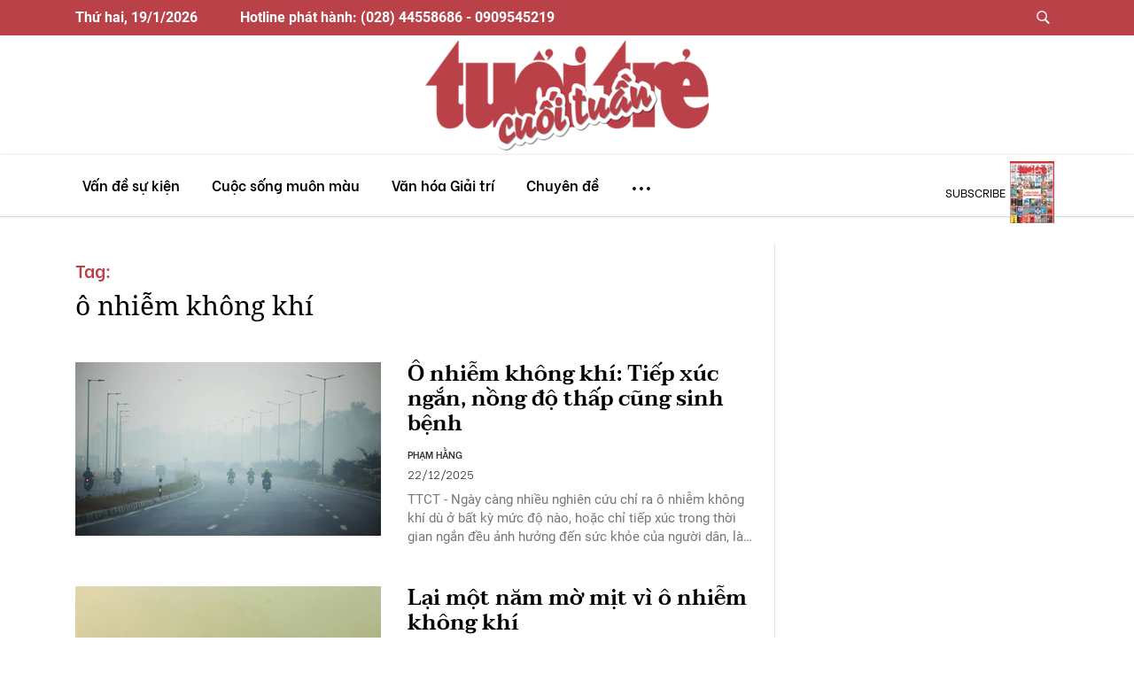

--- FILE ---
content_type: text/html; charset=utf-8
request_url: https://cuoituan.tuoitre.vn/o-nhiem-khong-khi.html
body_size: 16091
content:

    <!DOCTYPE html>
    <html id="mainHtml" lang="vi" xmlns="http://www.w3.org/1999/xhtml">
    <head prefix="og:&#32;http://ogp.me/ns#&#32;fb:&#32;http://ogp.me/ns/fb#&#32;website:&#32;http://ogp.me/ns/website#"><meta name="google-site-verification" content="y8PMKPH-UzpVdjHXzQjJ4oUEPfqLSWZl_EyOz5P02vc" /><meta http-equiv="Content-Type" content="text/html;charset=utf-8" /><title>ô nhiễm không khí - Tin tức mới nhất trong 1 giờ qua về Rụng tóc | Tuổi Trẻ Cuối Tuần</title><meta name="viewport" content="width=device-width,&#32;initial-scale=1.0,&#32;maximum-scale=1.0,&#32;user-scalable=1" /><meta http-equiv="Content-Language" content="vi" /><meta name="Language" content="vi" /><meta name="distribution" content="Global" /><meta name="REVISIT-AFTER" content="1&#32;DAYS" /><meta id="metaRobots" name="robots" content="index,follow,all" /><meta name="msvalidate.01" content="E52E0AECFFC89B1959FC75D368D4B11E" /><meta property="fb:pages" content="131539760743" /><meta property="fb:pages" content="214610578564918" /><link rel="dns-prefetch" href="https://cdn.tuoitre.vn/" /><link rel="dns-prefetch" href="https://statictuoitre.mediacdn.vn" /><meta property="og:type" content="website" />
<meta property="og:site_name" content="TUOI TRE ONLINE" />
<meta property="og:title" content="ô nhiễm không khí - Tin tức mới nhất trong 1 giờ qua về Rụng tóc | Tuổi Trẻ Cuối Tuần" />
<meta property="og:url" content="https://cuoituan.tuoitre.vn/o-nhiem-khong-khi.html" />
<meta property="og:image" content="" />
<meta property="og:description" content="ô nhiễm không khí - Tin tức mới nhất trong 1 giờ qua về Rụng tóc | Tuổi Trẻ Cuối Tuần" />
<meta property="article:tag" content="&#039;ô nhiễm không khí&#039; - Tuổi Trẻ Cuối Tuần" />
<meta name="keywords" content="&#039;ô nhiễm không khí&#039; - Tuổi Trẻ Cuối Tuần" />
<meta property="article:author" content="baotuoitre" />
<meta property="twitter:image" content="" />
<meta property="twitter:card" content="summary_large_image" />

<meta name="copyright" content="Copyright © 2026 by TUOITRE.VN" />
<meta name="RATING" content="GENERAL" />
<meta name="GENERATOR" content="TUOI TRE ONLINE" />
<meta name="author" content="TUOI TRE ONLINE" />
<meta property="fb:app_id" content="2668837783185293" />
<link rel="shortcut icon" href="https://statictuoitre.mediacdn.vn/web_images/favicon.ico" type="image/x-icon"/><meta name="keywords" content="ô nhiễm không khí" />
<meta name="news_keywords" content="ô nhiễm không khí" />
<meta name="description" content="ô nhiễm không khí - Tin tức mới nhất trong 1 giờ qua về Rụng tóc | Tuổi Trẻ Cuối Tuần" />
<script type="text/javascript">var _ADM_Channel = '%2Fttw%2Ftag%2F';</script><script>window.dataLayer = window.dataLayer || [];dataLayer.push({'pageCategory': '/ttw/tag/'});</script>

        <script async type="text/javascript" src="//media1.admicro.vn/core/adm_tracking.js"></script>
        
<link rel="stylesheet" type="text/css" href="https://statictuoitre.mediacdn.vn/web_css/font.2017.11.28.1.min.css" />
<script type="text/javascript">


    var AppConfig = pageSettings = {
        domain: "https://cuoituan.tuoitre.vn",
        imageStorage:"https://cdn2.tuoitre.vn",
        videoImageDomain: "http://video-thumbs.tuoitre.vn",
        domain_TVO: "https://tuoitre.vn",
        playerSecureToken: "[base64]",
        idDomain: "https://id.tuoitre.vn",
        urlJsId: "https://static.mediacdn.vn/tuoitre/web_js/kcb.plugin.01082022v1.min.js",
        apiDomain: "https://s5.tuoitre.vn",
        ajaxDomain: "https://s5.tuoitre.vn",
        sharefbApiDomain: "https://sharefb.cnnd.vn",
        videoplayer: "https://vcplayer.mediacdn.vn",
        storageMPS: true
    }  
</script>

<script type="text/javascript">
    (function (w, d, s, l, i) {
        w[l] = w[l] || [];
        w[l].push({
            'gtm.start': new Date().getTime(),
            event: 'gtm.js'
        });
        var f = d.getElementsByTagName(s)[0],
            j = d.createElement(s),
            dl = l != 'dataLayer' ? '&l=' + l : '';
        j.async = true;
        j.src =
            'https://www.googletagmanager.com/gtm.js?id=' + i + dl;
        f.parentNode.insertBefore(j, f);
    })(window, document, 'script', 'dataLayer', 'GTM-KG7C9D4');

</script>

<!-- Google Analytics -->
<script>(function (w, d, s, l, i) {
        w[l] = w[l] || []; w[l].push({
            'gtm.start':
                new Date().getTime(), event: 'gtm.js'
        }); var f = d.getElementsByTagName(s)[0],
            j = d.createElement(s), dl = l != 'dataLayer' ? '&l=' + l : ''; j.async = true; j.src =
                'https://www.googletagmanager.com/gtm.js?id=' + i + dl; f.parentNode.insertBefore(j, f);
    })(window, document, 'script', 'dataLayer', 'GTM-KFJP3N');</script>


<script>
    var googletag = googletag || {};
    googletag.cmd = googletag.cmd || [];
</script>

<!-- Global site tag (gtag.js) - Google Analytics -->
<script async src="https://www.googletagmanager.com/gtag/js?id=G-F0Q0DYT09N"></script>
<script>
    window.dataLayer = window.dataLayer || [];
    function gtag() { dataLayer.push(arguments); }
    gtag('js', new Date());

    gtag('config', 'G-F0Q0DYT09N');
</script>

<!-- Admicro Tag Manager -->
<script> (function (a, b, d, c, e) {
        a[c] = a[c] || [];
        a[c].push({ "atm.start": (new Date).getTime(), event: "atm.js" });
        a = b.getElementsByTagName(d)[0]; b = b.createElement(d); b.async = !0;
        b.src = "//deqik.com/tag/corejs/" + e + ".js"; a.parentNode.insertBefore(b, a)
    })(window, document, "script", "atmDataLayer", "ATMSQLHXZINB0");</script>
<!-- End Admicro Tag Manager-->

        <!--AdAsia-->
        
        <!--End AdAsia-->

        
<link rel="stylesheet" type="text/css" href="https://quangcao.tuoitre.vn/static/js/cms_ads.css" />
<script async type="text/javascript" src="//quangcao.tuoitre.vn/static/js/cms_ads.js"></script>
<script type="text/javascript">
    var arfAsync = arfAsync || [];
</script>

<script async src="https://static.amcdn.vn/tka/cdn.js" type="text/javascript"></script>
<script id="arf-core-js" onerror="window.admerrorload=true;" src="//media1.admicro.vn/cms/Arf.min.js" async></script>
<script>
    var is_iPadScreen = navigator.userAgent.match(/iPad/i);
</script>

<script type="text/javascript">
    var admicroAD = admicroAD || {};
    admicroAD.unit = admicroAD.unit || [];
</script>


    



<link href="https://static.mediacdn.vn/tuoitre/web_css/cuoituan.list.20042022v1.min.css" rel="stylesheet" />


<script src="https://static-tuoitre.tuoitre.vn/tuoitre/web_js/cuoituan.home.05022025v3.min.js"></script>

<script src="//adminplayer.sohatv.vn/resource/init-script/playerInitScript.js"></script>

<script>
    (runinit = window.runinit || []).push(function () {
        if ($('.top-art').length != 0) {
            let title = $('.top-art').find('h1').text();
            let term_links = $('.title-head-art').find('a').attr('href');
            $('.modal-comment h4.modal-title').text(title);
            let cate = $('#img-term').attr('alt');
            $('.sticky-header__title').html(`<p><a href="` + term_links + `">` + cate + `</a><span>` + title + `</span></p>`)
            let url = `https://www.facebook.com/plugins/share_button.php?href=` + location.href + `%2F&layout=button_count&size=small&appId=656027601919506&width=119&height=20`;
            $('#ifr_share').attr('src', url)
        }

        //setDefaultImg();
    });
    function setDefaultImg() {
        $('img').each(function () {
            if (!this.complete
                || typeof this.naturalWidth == "undefined"
                || this.naturalWidth == 0) {
                this.src = 'https://static.mediacdn.vn/baochinhphu/image/no-avatar.png';
                //this.remove();
            }
        });
    }
</script>
<style>
    .box-search .filter-block { margin-top: 12px; width: 100%; }
    .box-search .search-type-title, .box-search .filter { margin-right: 24px; float: left; color: #333; font: bold 12px/normal Roboto; }
    .box-search .filter { padding-bottom: 5px; }
    .box-search .filter.active, .box-search .filter:hover { color: #e32; border-bottom: 2px solid #e32; }
    .box-search a { text-decoration: none; color: #000 }
</style>





        <style>
            .fp-enabled body, html.fp-enabled { margin: 0; padding: 0; overflow: hidden; -webkit-tap-highlight-color: rgba(0,0,0,0) }

            .fp-section { position: relative; box-sizing: border-box }

            .fp-slide { float: left }

            .fp-slide, .fp-slidesContainer { height: 100%; display: block }

            .fp-slides { z-index: 1; height: 100%; overflow: hidden; position: relative; transition: all .3s ease-out }

            .fp-section.fp-table, .fp-slide.fp-table { display: table; table-layout: fixed; width: 100% }

            .fp-tableCell { display: table-cell; vertical-align: middle; width: 100%; height: 100% }

            .fp-slidesContainer { float: left; position: relative }

            .fp-controlArrow { -webkit-user-select: none; -moz-user-select: none; -khtml-user-select: none; -ms-user-select: none; position: absolute; z-index: 4; top: 50%; cursor: pointer; width: 0; height: 0; border-style: solid; margin-top: -38px; transform: translateZ(0) }

            .fp-controlArrow.fp-prev { left: 15px; width: 0; border-width: 38.5px 34px 38.5px 0; border-color: transparent #fff transparent transparent }

            .fp-controlArrow.fp-next { right: 15px; border-width: 38.5px 0 38.5px 34px; border-color: transparent transparent transparent #fff }

            .fp-scrollable { position: relative }

            .fp-scrollable, .fp-scroller { overflow: hidden }

            .iScrollIndicator { border: 0 !important }

            .fp-notransition { transition: none !important }

            #fp-nav { position: fixed; z-index: 100; top: 50%; opacity: 1; transform: translateY(-50%); -ms-transform: translateY(-50%); -webkit-transform: translate3d(0,-50%,0) }

            #fp-nav.fp-right { right: 17px }

            #fp-nav.fp-left { left: 17px }

            .fp-slidesNav { position: absolute; z-index: 4; opacity: 1; transform: translateZ(0); left: 0 !important; right: 0; margin: 0 auto !important }

            .fp-slidesNav.fp-bottom { bottom: 17px }

            .fp-slidesNav.fp-top { top: 17px }

            #fp-nav ul, .fp-slidesNav ul { margin: 0; padding: 0 }

            #fp-nav ul li, .fp-slidesNav ul li { display: block; width: 14px; height: 13px; margin: 7px; position: relative }

            .fp-slidesNav ul li { display: inline-block }

            #fp-nav ul li a, .fp-slidesNav ul li a { display: block; position: relative; z-index: 1; width: 100%; height: 100%; cursor: pointer; text-decoration: none }

            #fp-nav ul li:hover a.active span, #fp-nav ul li a.active span, .fp-slidesNav ul li:hover a.active span, .fp-slidesNav ul li a.active span { height: 12px; width: 12px; margin: -6px 0 0 -6px; border-radius: 100% }

            #fp-nav ul li a span, .fp-slidesNav ul li a span { border-radius: 50%; position: absolute; z-index: 1; height: 4px; width: 4px; border: 0; background: #333; left: 50%; top: 50%; margin: -2px 0 0 -2px; transition: all .1s ease-in-out }

            #fp-nav ul li:hover a span, .fp-slidesNav ul li:hover a span { width: 10px; height: 10px; margin: -5px 0 0 -5px }

            #fp-nav ul li .fp-tooltip { position: absolute; top: -2px; color: #fff; font-size: 14px; font-family: arial,helvetica,sans-serif; white-space: nowrap; max-width: 220px; overflow: hidden; display: block; opacity: 0; width: 0; cursor: pointer }

            #fp-nav.fp-show-active a.active + .fp-tooltip, #fp-nav ul li:hover .fp-tooltip { transition: opacity .2s ease-in; width: auto; opacity: 1 }

            #fp-nav ul li .fp-tooltip.fp-right { right: 20px }

            #fp-nav ul li .fp-tooltip.fp-left { left: 20px }

            .fp-auto-height.fp-section, .fp-auto-height .fp-slide, .fp-auto-height .fp-tableCell, .fp-responsive .fp-auto-height-responsive.fp-section, .fp-responsive .fp-auto-height-responsive .fp-slide, .fp-responsive .fp-auto-height-responsive .fp-tableCell { height: auto !important }

            .fp-sr-only { position: absolute; width: 1px; height: 1px; padding: 0; overflow: hidden; clip: rect(0,0,0,0); white-space: nowrap; border: 0 }

            .nuxt-progress { position: fixed; top: 0; left: 0; right: 0; height: 2px; width: 0; opacity: 1; transition: width .1s,opacity .4s; background-color: #d70022; z-index: 999999 }

            .nuxt-progress.nuxt-progress-notransition { transition: none }

            .nuxt-progress-failed { background-color: red }

            .menu.sticky-top { top: 0; z-index: 5000 }

            .header-container { display: inline; display: initial }

            .owl-carousel { display: block !important }

            .loading-result { margin-top: -32px; margin-left: 44px }

            .fade { z-index: 9998 }

            .modal-search { z-index: 9999 }

            .addthis-smartlayers-desktop, .addthis-smartlayers-mobile { display: none }
            .topic-bar { display: flex !important }
            .sticky-top { top: 76px }
            .fade-component-box-enter-active, .fade-component-box-leave-active{ transition: opacity .5s }
            .fade-component-box-enter, .fade-component-box-leave-to { opacity: 0 }
            .btn--comment-disabled{ background-color: #9c9c9c }
            .btn--comment-disabled:hover { cursor: default }
            .related-author-one { font-weight: 600; color: #333; font-size: 11px }
            .related-date-character > span { color: #333; font-size: 13px; position: relative; font-weight: 300; padding: 0 8px 0 0; margin-bottom: 0 }
            .related-desrestion { margin-top: -12px }
            .icon { font-family: ios7-icon !important }

            @media screen and (max-width:768px) {
                .related-desrestion { margin-top: 0 }
            }

            @media screen and (max-width:480px) {
                .mt-3 { margin-top: 0 !important; margin-bottom: 5px !important }
                .related-date-character span { font-size: 10px }
                .block-related-new .art-1 { margin-bottom: 0 }
            }

            #cmt-close { width: 125px; text-align: center; color: #fff; background: #b20505; border: 0; height: 30px; line-height: 30px; font-size: 13px; border-radius: 20px; margin-top: 3px }
            .cmt-mask { top: 0; left: 0; right: 0; bottom: 0; width: 100%; height: 100%; background: #34495e; z-index: 50; transition: .3s }
            .cmt-mask, .cmt-modal { position: fixed; visibility: hidden; opacity: 0 }
            .cmt-modal { top: 50%; left: 50%; width: 500px; height: 310px; margin-left: -250px; margin-top: -155px; background: #fff; z-index: 100; transition: .5s ease-out; transform: translateY(45px); display: flex; justify-content: center; align-items: center; flex-direction: column; border-radius: 6px }
            .cmt-active { visibility: visible; opacity: .3 }
            .cmt-active + .cmt-modal { visibility: visible; opacity: 1; transform: translateY(0) }
            .cmt-modal-title { text-align: center; color: #000; font-size: 24px; margin-bottom: 5px }
            #cmt-modal-countdown { opacity: .7; color: orange }

            @media screen and (max-width:430px) {
                .cmt-modal { width: 96%; margin-left: -48% }
                .cmt-modal img { width: 90% }
                #cmt-modal-countdown { text-align: center }
            }

        </style>
    <link rel="canonical" href="https://cuoituan.tuoitre.vn/o-nhiem-khong-khi.html" /></head>
    <body class=" no-padding" id="page-top">
        <!-- Google Tag Manager (noscript) -->
        <noscript>
            <iframe src="https://www.googletagmanager.com/ns.html?id=GTM-KFJP3N" height="0" width="0" style="display: none; visibility: hidden"></iframe>
        </noscript>
        <!-- End Google Tag Manager (noscript) -->
        
            <div id="__layout">
                <div id="app">
                    
<div class="header-container">
    <div class="top-nav d-none d-xl-block">
        <div class="inner">
            <div class="container d-flex">
                <span class="date" id="currentDateHeader"></span><span class="ml-5">Hotline phát hành: (028) 44558686 - 0909545219</span>
                <ul class="navbar-nav ml-auto">
                    <li><a data-toggle="modal" data-target="#searchModal" title class="button btn-find"><span class="icon">&#61788</span></a></li>
                </ul>
            </div>
        </div>
        <div class="inner-bottom">
            <div class="container">
                <a href="/" aria-current="page" class="navbar-brand logo-1 nuxt-link-exact-active nuxt-link-active">
                    <img loading="lazy" src="https://static.mediacdn.vn/tuoitre/web_images/logo.png" alt=""></a>
            </div>
        </div>
    </div>
    <nav id="mainNav" class="navbar menu navbar-expand-lg nav-style sticky-top">
        <div class="container">
            <a href="/" class="navbar-brand logo">
                <img loading="lazy" src="https://static.mediacdn.vn/tuoitre/web_images/logo.png" alt></a>
            <button type="button" data-toggle="collapse" data-target="#navbarResponsive" aria-controls="navbarResponsive" aria-expanded="false" aria-label="Toggle navigation" class="navbar-toggler"><span class="navbar-toggler-icon"></span></button>
            <div class="collapse navbar-collapse">
                <ul id="main-menu" class="navbar-nav">
                    <li><a href="/" aria-current="page" class="logo-list  nuxt-link-exact-active nuxt-link-active">
                        <img loading="lazy" src="https://static.mediacdn.vn/tuoitre/web_images/logo.png" alt=""></a></li>
                    <li class="nav-item"><a href="/ttct-van-de-su-kien.htm" title="Vấn đề sự kiện" class="nav-link"><span>Vấn đề sự kiện</span></a>
                        <div class="sub-menu">
                            <div class="container">
                                <a href="/chu-de/thoi-su-quoc-te-10.htm" title="Thời sự quốc tế">Thời sự quốc tế</a>
                                <a href="/chu-de/tieu-diem-38.htm" title="Tiêu điểm">Tiêu điểm</a>
                                <a href="/chu-de/chuyen-de-40.htm" title="Chuyên đề">Chuyên đề</a>
                                <a href="/chu-de/kinh-te-26.htm" title="Kinh tế">Kinh tế</a>
                            </div>
                        </div>
                    </li>

                    <li class="nav-item"><a href="/ttct-cuoc-song-muon-mau.htm" title="Cuộc sống muôn màu" class="nav-link"><span>Cuộc sống muôn màu</span></a>
                        <div class="sub-menu">
                            <div class="container">
                                <a href="/chu-de/cong-nghe-12.htm" title="Công nghệ">Công nghệ</a>
                                <a href="/chu-de/ho-so-18.htm" title="Hồ sơ">Hồ sơ</a>
                                <a href="/chu-de/cau-chuyen-cuoc-song-22.htm" title="Câu chuyện cuộc sống">Câu chuyện cuộc sống</a>
                                <a href="/chu-de/cua-so-khoa-hoc-11.htm" title="Cửa sổ khoa học">Cửa sổ khoa học</a>
                                <a href="/chu-de/moi-truong-17.htm" title="Môi trường">Môi trường</a>
                                <a href="/chu-de/the-gioi-khong-phang-30.htm" title="Thế giới không phẳng">Thế giới không phẳng</a>
                                <a href="/chu-de/giao-duc-25.htm" title="Giáo dục">Giáo dục</a>
                                <a href="/chu-de/gap-go-doi-thoai-13.htm" title="Gặp gỡ và đối thoại">Gặp gỡ và đối thoại</a>
                                <a href="/chu-de/suc-khoe-9.htm" title="Sức khỏe">Sức khỏe</a>
                            </div>
                        </div>
                    </li>
                    <li class="nav-item"><a href="/ttct-van-hoa-giai-tri.htm" title="Văn hóa Giải trí" class="nav-link"><span>Văn hóa Giải trí</span></a>
                        <div class="sub-menu">
                            <div class="container">
                                <a href="/chu-de/truyen-ngan-27.htm" title="Truyện ngắn">Truyện ngắn</a>
                                <a href="/chu-de/van-hoa-23.htm" title="Văn hóa">Văn hóa</a>
                                <a href="/chu-de/dien-anh-21.htm" title="Điện ảnh">Điện ảnh</a>
                                <a href="/chu-de/tap-but-28.htm" title="Tạp bút">Tạp bút</a>
                                <a href="/chu-de/my-thuat-34.htm" title="Mỹ thuật">Mỹ thuật</a>
                                <a href="/chu-de/the-thao-37.htm" title="Thể thao">Thể thao</a>
                                <a href="/chu-de/am-nhac-20.htm" title="Âm nhạc">Âm nhạc</a>
                                <a href="/chu-de/thu-gian-43.htm" title="Thư giãn">Thư giãn cuối tuần</a>
                                <a href="/chu-de/con-mat-15.htm" title="Con mắt">Con mắt</a>
                                <a href="/chu-de/that-gia-16.htm" title="Thật - giả">Thật - giả</a>
                                <a href="/chu-de/doc-sach-cung-ban-19.htm" title="Đọc sách cùng bạn">Đọc sách cùng bạn</a>
                                <a href="/chu-de/lich-su-32.htm" title="Lịch sử">Lịch sử</a>
                            </div>
                        </div>
                    </li>
                    <li class="nav-item d-none d-md-block"><a href="/chuyen-de.htm" title="Chuyên đề" class="nav-link"><span>Chuyên đề</span></a></li>
                    <li class="nav-item btn-menu-1"><a href="javascript:void(0)" class="nav-link">...</a>
                        <div class="sub-menu">
                            <div class="container">
                                <a href="/ttct-van-de-su-kien.htm" title="Vấn đề sự kiện" class="main-title">Vấn đề sự kiện</a>
                                <a href="/chu-de/thoi-su-quoc-te-10.htm" title="Thời sự quốc tế">Thời sự quốc tế</a>
                                <a href="/chu-de/tieu-diem-38.htm" title="Tiêu điểm">Tiêu điểm</a>
                                <a href="/chu-de/chuyen-de-40.htm" title="Chuyên đề">Chuyên đề</a>
                                <a href="/chu-de/kinh-te-26.htm" title="Kinh tế">Kinh tế</a>
                                <a href="/ttct-cuoc-song-muon-mau.htm" title="Cuộc sống muôn màu" class="main-title">Cuộc sống muôn màu</a>
                                <a href="/chu-de/cong-nghe-12.htm" title="Công nghệ">Công nghệ</a>
                                <a href="/chu-de/ho-so-18.htm" title="Hồ sơ">Hồ sơ</a>
                                <a href="/chu-de/cau-chuyen-cuoc-song-22.htm" title="Câu chuyện cuộc sống">Câu chuyện cuộc sống</a>
                                <a href="/chu-de/cua-so-khoa-hoc-11.htm" title="Cửa sổ khoa học">Cửa sổ khoa học</a>
                                <a href="/chu-de/moi-truong-17.htm" title="Môi trường">Môi trường</a>
                                <a href="/chu-de/the-gioi-khong-phang-30.htm" title="Thế giới không phẳng">Thế giới không phẳng</a>
                                <a href="/chu-de/giao-duc-25.htm" title="Giáo dục">Giáo dục</a>
                                <a href="/chu-de/gap-go-doi-thoai-13.htm" title="Gặp gỡ và đối thoại">Gặp gỡ và đối thoại</a>
                                <a href="/chu-de/suc-khoe-9.htm" title="Sức khỏe">Sức khỏe</a>
                                <a href="/ttct-van-hoa-giai-tri.htm" title="Văn hóa giải trí" class="main-title">Văn hóa giải trí</a>
                                <a href="/chu-de/truyen-ngan-27.htm" title="Truyện ngắn">Truyện ngắn</a>
                                <a href="/chu-de/van-hoa-23.htm" title="Văn hóa">Văn hóa</a>
                                <a href="/chu-de/dien-anh-21.htm" title="Điện ảnh">Điện ảnh</a>
                                <a href="/chu-de/tap-but-28.htm" title="Tạp bút">Tạp bút</a>
                                <a href="/chu-de/my-thuat-34.htm" title="Mỹ thuật">Mỹ thuật</a>
                                <a href="/chu-de/the-thao-37.htm" title="Thể thao">Thể thao</a>
                                <a href="/chu-de/am-nhac-20.htm" title="Âm nhạc">Âm nhạc</a>
                                <a href="/chu-de/thu-gian-43.htm" title="Thư giãn">Thư giãn cuối tuần</a>
                                <a href="/chu-de/con-mat-15.htm" title="Con mắt">Con mắt</a>
                                <a href="/chu-de/that-gia-16.htm" title="Thật - giả">Thật - giả</a>
                                <a href="/chu-de/doc-sach-cung-ban-19.htm" title="Đọc sách cùng bạn">Đọc sách cùng bạn</a>
                                <a href="/chu-de/lich-su-32.htm" title="Lịch sử">Lịch sử</a>
                            </div>
                    </li>
                </ul>
                
<div class="subscribe">
    <a href="/tuoi-tre-cuoi-tuan-so-50-2025-hoa-than-cho-hanh-trinh-moi-20251224170743784.htm" title="">subscribe</a>
    <img loading="lazy" src="https://cdn2.tuoitre.vn/zoom/50_70/471584752817336320/2025/12/24/bia-ttct-50-2025-1766570788826561606016-0-0-1048-787-crop-17665708471662078760513.jpg" alt="">
    <div class="inner-hover">
        <a href="/tuoi-tre-cuoi-tuan-so-50-2025-hoa-than-cho-hanh-trinh-moi-20251224170743784.htm" title="Tuổi Trẻ Cuối Tuần số 50-2025: Hóa thân cho hành trình mới">
            <img loading="lazy" src="https://cdn2.tuoitre.vn/zoom/120_166/471584752817336320/2025/12/24/bia-ttct-50-2025-1766570788826561606016-0-0-1048-787-crop-17665708471662078760513.jpg" alt="Tu&#7893;i Tr&#7867; Cu&#7889;i Tu&#7847;n s&#7889; 50-2025: Hóa thân cho hành trình m&#7899;i"></a>
        <div class="des">
            <span class="date-1">Ngày xuất bản:
                                                <i>25/12/2025</i>
            </span><a href="/tuoi-tre-cuoi-tuan-so-50-2025-hoa-than-cho-hanh-trinh-moi-20251224170743784.htm" title="" class="btn-subscribe">subscribe</a>
            <a href="/ky-bao.htm" title="Kỳ báo" class="link-kybao">Kỳ báo <span class="icon">&#61812</span></a>
        </div>
    </div>
</div>

                <ul class="navbar-nav ml-auto d-xl-none">
                    <li class="user">
                        <!---->
                    </li>
                </ul>
            </div>
            <div class="find find-1 d-xl-none"><a data-toggle="modal" data-target="#searchModal" title class="button btn-find"><span class="icon">&#61788</span></a></div>
        </div>
    </nav>
    <div class="banner-n">
        <div>
            
        </div>
    </div>
    <div class="banner-left">
        <div>
            
        </div>
    </div>
    <div class="banner-right">
        <div>
            
        </div>
    </div>
    <div>
        <div>
            
        </div>
    </div>
</div>

                    <section id="content">
                        
    <div class="container">
        <section class="section section-top">
            <div class="row row-style">
                <section class="content borderRight">
                    <div class="title-more">
                        <i>Tag:</i>
                        <h1>ô nhiễm không khí</h1>
                    </div>
                    <div class="list-art list-news-content">

                        
        <article class="art-right-one news-item" data-newsid="20251219105449303">
            <div class="outer-thumb">
                <a href="/o-nhiem-khong-khi-tiep-xuc-ngan-nong-do-thap-cung-sinh-benh-20251219105449303.htm" class="thumb thumb-16x10">
                     <img loading="lazy" alt="Ô nhi&#7877;m không khí: Ti&#7871;p xúc ng&#7855;n, n&#7891;ng đ&#7897; th&#7845;p cũng sinh b&#7879;nh" data-src="https://cdn2.tuoitre.vn/zoom/345_216/471584752817336320/2025/12/19/ttctso4921-12-25p18-1766116091857611307378-0-0-1600-2560-crop-17661162715872093964126.jpg" src="https://cdn2.tuoitre.vn/zoom/345_216/471584752817336320/2025/12/19/ttctso4921-12-25p18-1766116091857611307378-0-0-1600-2560-crop-17661162715872093964126.jpg" lazy="loading"></a>

                    
            </div>
            <div class="des">
                <div class="h3"><a href="/o-nhiem-khong-khi-tiep-xuc-ngan-nong-do-thap-cung-sinh-benh-20251219105449303.htm" class="">Ô nhiễm không khí: Tiếp xúc ngắn, nồng độ thấp cũng sinh bệnh</a></div>
                <ul class="list-one">
                    <li><a href="/tac-gia/pham-hang.htm" title="PHẠM HẰNG" class="author-one">PHẠM HẰNG</a></li>
                    <li><span>22/12/2025</span></li>
                    

                    
                </ul>
                <p class="muted">TTCT - Ngày càng nhiều nghiên cứu chỉ ra ô nhiễm không khí dù ở bất kỳ mức độ nào, hoặc chỉ tiếp xúc trong thời gian ngắn đều ảnh hưởng đến sức khỏe của người dân, làm tăng tỉ lệ mắc bệnh và tử vong sớm trên toàn cầu.</p>
            </div>
        </article>

    
        <article class="art-right-one news-item" data-newsid="20251219104359555">
            <div class="outer-thumb">
                <a href="/lai-mot-nam-mo-mit-vi-o-nhiem-khong-khi-20251219104359555.htm" class="thumb thumb-16x10">
                     <img loading="lazy" alt="L&#7841;i m&#7897;t năm m&#7901; m&#7883;t vì ô nhi&#7877;m không khí" data-src="https://cdn2.tuoitre.vn/zoom/345_216/471584752817336320/2025/12/19/ttctso4921-12-25p16-176611483305972292298-0-0-1550-2480-crop-1766115551652341113332.jpg" src="https://cdn2.tuoitre.vn/zoom/345_216/471584752817336320/2025/12/19/ttctso4921-12-25p16-176611483305972292298-0-0-1550-2480-crop-1766115551652341113332.jpg" lazy="loading"></a>

                    
            </div>
            <div class="des">
                <div class="h3"><a href="/lai-mot-nam-mo-mit-vi-o-nhiem-khong-khi-20251219104359555.htm" class="">Lại một năm mờ mịt vì ô nhiễm không khí</a></div>
                <ul class="list-one">
                    <li><a href="/tac-gia/yen-lam.htm" title="YÊN LAM" class="author-one">YÊN LAM</a></li>
                    <li><span>22/12/2025</span></li>
                    

                    
                </ul>
                <p class="muted">TTCT - Những cơn bão và lũ lụt có thể chiếm nhiều chú ý trong bức tranh thiên tai 2025, nhưng sát thủ vô hình - ô nhiễm không khí - chưa bao giờ biến mất.</p>
            </div>
        </article>

    
        <article class="art-right-one news-item" data-newsid="20250529092154251">
            <div class="outer-thumb">
                <a href="/suc-khoe-mat-bien-doi-cung-khi-hau-20250529092154251.htm" class="thumb thumb-16x10">
                     <img loading="lazy" alt="S&#7913;c kh&#7887;e m&#7855;t &#39;bi&#7871;n đ&#7893;i&#39; cùng khí h&#7853;u" data-src="https://cdn2.tuoitre.vn/zoom/345_216/471584752817336320/2025/5/29/uv-light-1-read-only-17484849509671120882159-0-0-1181-1890-crop-17484852926231473873422.jpg" src="https://cdn2.tuoitre.vn/zoom/345_216/471584752817336320/2025/5/29/uv-light-1-read-only-17484849509671120882159-0-0-1181-1890-crop-17484852926231473873422.jpg" lazy="loading"></a>

                    
            </div>
            <div class="des">
                <div class="h3"><a href="/suc-khoe-mat-bien-doi-cung-khi-hau-20250529092154251.htm" class="">Sức khỏe mắt 'biến đổi' cùng khí hậu</a></div>
                <ul class="list-one">
                    <li><a href="/tac-gia/pham-hang.htm" title="PHẠM HẰNG" class="author-one">PHẠM HẰNG</a></li>
                    <li><span>05/06/2025</span></li>
                    

                    
                </ul>
                <p class="muted">TTCT - Mắt tiếp xúc trực tiếp với môi trường nên bất kỳ thay đổi nào về thời tiết, khí hậu và ô nhiễm không khí đều ảnh hưởng đến sức khỏe mắt.</p>
            </div>
        </article>

    
        <article class="art-right-one news-item" data-newsid="20250212105422087">
            <div class="outer-thumb">
                <a href="/dau-nam-2025-sat-thu-vo-hinh-van-lang-vang-20250212105422087.htm" class="thumb thumb-16x10">
                     <img loading="lazy" alt="Đ&#7847;u năm 2025: &#39;Sát th&#7911; vô hình&#39; v&#7851;n l&#7843;ng v&#7843;ng" data-src="https://cdn2.tuoitre.vn/zoom/345_216/471584752817336320/2025/2/19/bui-1-17390629949562130769920-0-0-1126-1802-crop-1739947223443701761178.jpg" src="https://cdn2.tuoitre.vn/zoom/345_216/471584752817336320/2025/2/19/bui-1-17390629949562130769920-0-0-1126-1802-crop-1739947223443701761178.jpg" lazy="loading"></a>

                    
            </div>
            <div class="des">
                <div class="h3"><a href="/dau-nam-2025-sat-thu-vo-hinh-van-lang-vang-20250212105422087.htm" class="">Đầu năm 2025: 'Sát thủ vô hình' vẫn lảng vảng</a></div>
                <ul class="list-one">
                    <li><a href="/tac-gia/yen-lam.htm" title="YÊN LAM" class="author-one">YÊN LAM</a></li>
                    <li><span>17/02/2025</span></li>
                    

                    
                </ul>
                <p class="muted">TTCT - Năm 2025 mới qua hơn một tháng mà không khí đã mờ mịt khắp nơi, cộng thêm các nghiên cứu mới về tác động của không khí bẩn đến sức khỏe càng khiến người ta "khó thở".</p>
            </div>
        </article>

    
        <article class="art-right-one news-item" data-newsid="20250212104508364">
            <div class="outer-thumb">
                <a href="/chuyen-doi-xanh-de-cho-con-ban-tho-20250212104508364.htm" class="thumb thumb-16x10">
                     <img loading="lazy" alt="Chuy&#7875;n đ&#7893;i xanh: Đ&#7875; cho con b&#7841;n th&#7903;" data-src="https://cdn2.tuoitre.vn/zoom/345_216/471584752817336320/2025/2/12/bamkgo5500-read-only-17393318180101571164611-0-0-1193-1909-crop-1739331862556707482708.jpg" src="https://cdn2.tuoitre.vn/zoom/345_216/471584752817336320/2025/2/12/bamkgo5500-read-only-17393318180101571164611-0-0-1193-1909-crop-1739331862556707482708.jpg" lazy="loading"></a>

                    
            </div>
            <div class="des">
                <div class="h3"><a href="/chuyen-doi-xanh-de-cho-con-ban-tho-20250212104508364.htm" class="">Chuyển đổi xanh: Để cho con bạn thở</a></div>
                <ul class="list-one">
                    <li><a href="/tac-gia/nguyen-phuoc-thang.htm" title="NGUYỄN PHƯỚC THẮNG" class="author-one">NGUYỄN PHƯỚC THẮNG</a></li>
                    <li><span>17/02/2025</span></li>
                    

                    
                </ul>
                <p class="muted">TTCT - Mọi phong trào đều cần khẩu hiệu hành động. Với chuyển đổi xanh, có thể đơn giản chỉ là: thay đổi để con cháu của chúng ta được thở.</p>
            </div>
        </article>

    
        <article class="art-right-one news-item" data-newsid="20240712104023778">
            <div class="outer-thumb">
                <a href="/mong-uoc-nho-khi-ngam-phao-hoa-20240712104023778.htm" class="thumb thumb-16x10">
                     <img loading="lazy" alt="Mong ư&#7899;c nh&#7887; khi ng&#7855;m pháo hoa" data-src="https://cdn2.tuoitre.vn/zoom/345_216/471584752817336320/2024/7/12/ttct2614-7-24p16-1720754974647453357170-0-0-1042-1667-crop-17207554761611148042950.jpg" src="https://cdn2.tuoitre.vn/zoom/345_216/471584752817336320/2024/7/12/ttct2614-7-24p16-1720754974647453357170-0-0-1042-1667-crop-17207554761611148042950.jpg" lazy="loading"></a>

                    
            </div>
            <div class="des">
                <div class="h3"><a href="/mong-uoc-nho-khi-ngam-phao-hoa-20240712104023778.htm" class="">Mong ước nhỏ khi ngắm pháo hoa</a></div>
                <ul class="list-one">
                    <li><a href="/tac-gia/xuan-minh.htm" title="XUÂN MINH" class="author-one">XUÂN MINH</a></li>
                    <li><span>13/07/2024</span></li>
                    

                    
                </ul>
                <p class="muted">TTCT - Cần hạn chế bắn pháo hoa hoặc sử dụng loại pháo hoa ít tiếng ồn để giảm ô nhiễm không khí, giảm căng thẳng cho vật nuôi và động vật hoang dã.</p>
            </div>
        </article>

    
        <article class="art-right-one news-item" data-newsid="20240327091342138">
            <div class="outer-thumb">
                <a href="/o-noi-co-83-thanh-pho-o-nhiem-nhat-the-gioi-20240327091342138.htm" class="thumb thumb-16x10">
                     <img loading="lazy" alt="&#7902; nơi có 83 thành ph&#7889; &quot;ô nhi&#7877;m nh&#7845;t th&#7871; gi&#7899;i&quot;" data-src="https://cdn2.tuoitre.vn/zoom/345_216/471584752817336320/2024/3/27/india-pollution-reuters-read-only-17115055447991543644442-0-0-1250-2000-crop-17115056168561353066000.jpg" src="https://cdn2.tuoitre.vn/zoom/345_216/471584752817336320/2024/3/27/india-pollution-reuters-read-only-17115055447991543644442-0-0-1250-2000-crop-17115056168561353066000.jpg" lazy="loading"></a>

                    
            </div>
            <div class="des">
                <div class="h3"><a href="/o-noi-co-83-thanh-pho-o-nhiem-nhat-the-gioi-20240327091342138.htm" class="">Ở nơi có 83 thành phố "ô nhiễm nhất thế giới"</a></div>
                <ul class="list-one">
                    <li><a href="/tac-gia/tinh-anh.htm" title="TỊNH ANH" class="author-one">TỊNH ANH</a></li>
                    <li><span>02/04/2024</span></li>
                    

                    
                </ul>
                <p class="muted">TTCT - Trong danh sách thành phố có tình trạng ô nhiễm không khí tồi tệ nhất thế giới năm ngoái của IQAir, chỉ có mỗi Benoni (Nam Phi, đứng thứ 96) là không ở châu Á.</p>
            </div>
        </article>

    
        <article class="art-right-one news-item" data-newsid="20240327090930618">
            <div class="outer-thumb">
                <a href="/o-nhiem-khong-khi-hinh-phat-cua-khi-hau-20240327090930618.htm" class="thumb thumb-16x10">
                     <img loading="lazy" alt="Ô nhi&#7877;m không khí: Hình ph&#7841;t c&#7911;a khí h&#7853;u" data-src="https://cdn2.tuoitre.vn/zoom/345_216/471584752817336320/2024/3/27/fire-pollution-reuters-read-only-17115052369572118675887-0-0-1250-2000-crop-17115053280931045827079.jpg" src="https://cdn2.tuoitre.vn/zoom/345_216/471584752817336320/2024/3/27/fire-pollution-reuters-read-only-17115052369572118675887-0-0-1250-2000-crop-17115053280931045827079.jpg" lazy="loading"></a>

                    
            </div>
            <div class="des">
                <div class="h3"><a href="/o-nhiem-khong-khi-hinh-phat-cua-khi-hau-20240327090930618.htm" class="">Ô nhiễm không khí: Hình phạt của khí hậu</a></div>
                <ul class="list-one">
                    <li><a href="/tac-gia/hong-van.htm" title="HỒNG VÂN" class="author-one">HỒNG VÂN</a></li>
                    <li><span>30/03/2024</span></li>
                    

                    
                </ul>
                <p class="muted">TTCT - Biến đổi khí hậu đã và đang làm "bốc hơi" thành quả của các chương trình cải thiện ô nhiễm không khí.</p>
            </div>
        </article>

    
        <article class="art-right-one news-item" data-newsid="20230407110852386">
            <div class="outer-thumb">
                <a href="/do-thi-nang-nong-hinh-thai-nao-nhiet-do-ay-20230407110852386.htm" class="thumb thumb-16x10">
                     <img loading="lazy" alt="Đô th&#7883; &amp; n&#7855;ng nóng: Hình thái nào, nhi&#7879;t đ&#7897; &#7845;y" data-src="https://cdn2.tuoitre.vn/zoom/345_216/471584752817336320/2023/4/7/13ttct9-4-23p18-1680840241349149436981-0-0-1250-2000-crop-1680840308822912811752.jpg" src="https://cdn2.tuoitre.vn/zoom/345_216/471584752817336320/2023/4/7/13ttct9-4-23p18-1680840241349149436981-0-0-1250-2000-crop-1680840308822912811752.jpg" lazy="loading"></a>

                    
            </div>
            <div class="des">
                <div class="h3"><a href="/do-thi-nang-nong-hinh-thai-nao-nhiet-do-ay-20230407110852386.htm" class="">Đô thị & nắng nóng: Hình thái nào, nhiệt độ ấy</a></div>
                <ul class="list-one">
                    <li><a href="javascript:;" title="HỒNG VÂN" class="author-one">HỒNG VÂN</a></li>
                    <li><span>13/04/2023</span></li>
                    

                    
                </ul>
                <p class="muted">TTCT - Một thành phố có thể thành "hòn đảo nóng" do hoạt động của con người và đặc điểm quy hoạch đô thị. Lời giải cho hiện tượng này cũng nằm ở đây, nhưng phức tạp hơn.</p>
            </div>
        </article>

    
        <article class="art-right-one news-item" data-newsid="2022110909100573">
            <div class="outer-thumb">
                <a href="/gioi-tre-khong-muon-lam-cho-nganh-dau-mo-2022110909100573.htm" class="thumb thumb-16x10">
                     <img loading="lazy" alt="Gi&#7899;i tr&#7867; không mu&#7889;n làm cho ngành d&#7847;u m&#7887;" data-src="https://cdn2.tuoitre.vn/zoom/345_216/2022/11/9/oil-jobs-read-only-1667959623354216715820-crop-1667959719877181072519.jpg" src="https://cdn2.tuoitre.vn/zoom/345_216/2022/11/9/oil-jobs-read-only-1667959623354216715820-crop-1667959719877181072519.jpg" lazy="loading"></a>

                    
            </div>
            <div class="des">
                <div class="h3"><a href="/gioi-tre-khong-muon-lam-cho-nganh-dau-mo-2022110909100573.htm" class="">Giới trẻ không muốn làm cho ngành dầu mỏ</a></div>
                <ul class="list-one">
                    <li><a href="/tac-gia/le-my.htm" title="LÊ MY" class="author-one">LÊ MY</a></li>
                    <li><span>20/11/2022</span></li>
                    

                    
                </ul>
                <p class="muted">TTCT - Khi mưa lũ, cháy rừng và khói bụi ngày càng tệ, người trẻ khắp thế giới ngày càng có nhiều lý do để từ chối làm việc cho những công ty đã gây ra biến đổi khí hậu.</p>
            </div>
        </article>

    


                        <div class="loading" style="display: none;">
                            <img loading="lazy" src="https://static.mediacdn.vn/tuoitre/web_images/loading-1.jpg" alt="">
                        </div>
                        <div class="outer-more text-center">
                            <a href="javascript:void(0)" title="" class="button btn-more btn-readmore readmore"><span class="icon"></span></a>

                        </div>
                    </div>
                </section>
                <aside class="sidebar">
                    <div class="block-bar sticky-top">
                        <div>
                            
                        </div>
                    </div>
                </aside>
            </div>
        </section>
    </div>
    <input type="hidden" name="hdTagUrl" id="hdTagUrl" value="o-nhiem-khong-khi" />
    <input type="hidden" name="hdPageIndex" id="hdPageIndex" value="1" />
     <script>
        (runinit = window.runinit || []).push(function () {
            timeline.isTag = true;
            timeline.init();
        });
     </script>

                    </section>
                    
<ul class="tool tool-1 ui">
    <li class="homeN">
        <a href="/" aria-current="page" title="" class="nuxt-link-exact-active nuxt-link-active">
            <span>
                <i class="fas fa-home"></i>
            </span>
        </a>
    </li>
    <li><span><i class="fab fa-facebook-f"></i></span></li>
    <li><span><i class="far fa-bookmark"></i></span></li>
</ul>
<div>
    <footer class="footer">
        <div class="container">
            <div class="row">
                <div class="col-lg-7">
                    <div class="outer-logo">
                        <div class="wrapper-logo">
                            <a href="/" title class="logo-footer">
                                <img loading="lazy" src="https://static.mediacdn.vn/tuoitre/web_images/logo.png" alt style="width: 100%"></a>
                            <div class="inner-logo">
                                <div class="h5">TUỔI TRẺ CUỐI TUẦN</div>
                                <ul class="list-logo">
                                    <li><a href="https://tuoitre.vn/" title>
                                        <img loading="lazy" src="https://static.mediacdn.vn/tuoitre/web_images/icon-tto.svg" alt></a></li>
                                    <li><a href="https://cuoi.tuoitre.vn/" title>
                                        <img loading="lazy" src="https://static.mediacdn.vn/tuoitre/web_images/icon-ttct.svg" alt></a></li>
                                    <li><a href="https://video.tuoitre.vn/" title>
                                        <img loading="lazy" src="https://static.mediacdn.vn/tuoitre/web_images/icon-tttivi.svg" alt></a></li>
                                    <li><a href="https://tuoitrenews.vn/" title>
                                        <img loading="lazy" src="https://static.mediacdn.vn/tuoitre/web_images/icon-ttnews.png" alt></a></li>
                                </ul>
                            </div>
                        </div>
                        <p class="copyright">
                            Số 60A Hoàng Văn Thụ, phường Đức Nhuận, Tp. Hồ Chí Minh
                        </p>
                        <br>
                        <p class="copyright">
                            Thông tin liên hệ
                        </p>
                        <p class="copyright"><strong>Tòa soạn Tuổi Trẻ Cuối Tuần:</strong></p>
                        <p class="copyright">
                            Điện thoại: (8428) 39440699
                        </p>
                        <p class="copyright">
                            Email:
                                            <a href="mailto:tuoitrecuoituan@tuoitre.com.vn" class="copyright">tuoitrecuoituan@tuoitre.com.vn
                                            </a>
                        </p>
                        <br>
                        <p class="copyright"><strong>Phòng phát hành:</strong></p>
                        <p class="copyright">
                            Điện thoại: (028) 44558686 - 0909545219
                        </p>
                        <p class="copyright">
                            Email:
                                            <a href="mailto:phathanh@tuoitre.com.vn" class="copyright">phathanh@tuoitre.com.vn
                                            </a>
                        </p>
                    </div>
                </div>
                <div class="col-lg-5 text-right">
                    <span class="lbl-social">Kết nối với chúng tôi tại:</span>
                    <ul class="footer-social">
                        <li><a href="https://www.facebook.com/ttcuoituan" target="_blank" title class="button"><i class="fab fa-facebook-f"></i></a></li>
                    </ul>
                </div>
            </div>
            <span class="border-1"></span>
            <ul class="list-chuyende">
                <li><a href="/chu-de/ban-doc-41.htm" title="Chủ đề : Bạn đọc">Bạn đọc</a></li>
                <li><a href="/chu-de/chuyen-de-40.htm" title="Chủ đề : Chuyên đề">Chuyên đề</a></li>
                <li><a href="/chu-de/con-mat-15.htm" title="Chủ đề : Con mắt">Con mắt</a></li>
                <li><a href="/chu-de/cau-chuyen-cuoc-song-22.htm" title="Chủ đề : Câu chuyện cuộc sống">Câu chuyện cuộc sống</a></li>
                <li><a href="/chu-de/cong-nghe-12.htm" title="Chủ đề : Công nghệ">Công nghệ</a></li>
                <li><a href="/chu-de/cua-so-khoa-hoc-11.htm" title="Chủ đề : Cửa sổ khoa học">Cửa sổ khoa học</a></li>
                <li><a href="/chu-de/du-lich-am-thuc-14.htm" title="Chủ đề : Du lịch - Ẩm thực">Du lịch - Ẩm thực</a></li>
                <li><a href="/chu-de/giao-duc-25.htm" title="Chủ đề : Giáo dục">Giáo dục</a></li>
                <li><a href="/chu-de/gap-go-doi-thoai-13.htm" title="Chủ đề : Gặp gỡ &amp; Đối thoại">Gặp gỡ &amp; Đối thoại</a></li>
                <li><a href="/chu-de/ho-so-18.htm" title="Chủ đề : Hồ sơ">Hồ sơ</a></li>
                <li><a href="/chu-de/kinh-te-26.htm" title="Chủ đề : Kinh tế">Kinh tế</a></li>
                <li><a href="/chu-de/la-thu-bac-si-suc-khoe-36.htm" title="Chủ đề : Lá thư bác sĩ - Sức khỏe">Lá thư bác sĩ - Sức khỏe</a></li>
                <li><a href="/chu-de/lich-su-32.htm" title="Chủ đề : Lịch sử">Lịch sử</a></li>
                <li><a href="/chu-de/moi-truong-17.htm" title="Chủ đề : Môi trường">Môi trường</a></li>
                <li><a href="/chu-de/my-thuat-34.htm" title="Chủ đề : Mỹ thuật">Mỹ thuật</a></li>
                <li><a href="/chu-de/nhat-ky-thanh-pho-42.htm" title="Chủ đề : Nhật ký thành phố">Nhật ký thành phố</a></li>
                <li><a href="/chu-de/phiem-dam-29.htm" title="Chủ đề : Phiếm đàm">Phiếm đàm</a></li>
                <li><a href="/chu-de/phong-su-31.htm" title="Chủ đề : Phóng sự">Phóng sự</a></li>
                <li><a href="/chu-de/sang-tac-24.htm" title="Chủ đề : Sáng tác">Sáng tác</a></li>
                <li><a href="/chu-de/suc-khoe-9.htm" title="Chủ đề : Sức khỏe">Sức khỏe</a></li>
                <li><a href="/chu-de/thu-gian-43.htm" title="Chủ đề : Thư giãn">Thư giãn</a></li>
                <li><a href="/chu-de/that-gia-16.htm" title="Chủ đề : Thật - giả">Thật - giả</a></li>
                <li><a href="/chu-de/the-gioi-khong-phang-30.htm" title="Chủ đề : Thế giới không phẳng">Thế giới không phẳng</a></li>
                <li><a href="/chu-de/the-thao-37.htm" title="Chủ đề : Thể thao">Thể thao</a></li>
                <li><a href="/chu-de/thoi-su-quoc-te-10.htm" title="Chủ đề : Thời sự quốc tế">Thời sự quốc tế</a></li>
                <li><a href="/chu-de/tieu-diem-38.htm" title="Chủ đề : Tiêu điểm">Tiêu điểm</a></li>
                <li><a href="/chu-de/truyen-ngan-27.htm" title="Chủ đề : Truyện ngắn">Truyện ngắn</a></li>
                <li><a href="/chu-de/tuoi-tre-cuoi-tuan-35.htm" title="Chủ đề : Tuổi Trẻ cuối tuần">Tuổi Trẻ cuối tuần</a></li>
                <li><a href="/chu-de/tap-but-28.htm" title="Chủ đề : Tạp bút">Tạp bút</a></li>
                <li><a href="/chu-de/van-hoa-23.htm" title="Chủ đề : Văn hóa">Văn hóa</a></li>
                <li><a href="/chu-de/am-nhac-20.htm" title="Chủ đề : Âm nhạc">Âm nhạc</a></li>
                <li><a href="/chu-de/diem-nong-39.htm" title="Chủ đề : Điểm nóng">Điểm nóng</a></li>
                <li><a href="/chu-de/dien-anh-21.htm" title="Chủ đề : Điện ảnh">Điện ảnh</a></li>
                <li><a href="/chu-de/do-thi-33.htm" title="Chủ đề : Đô thị">Đô thị</a></li>
                <li><a href="/chu-de/doc-sach-cung-ban-19.htm" title="Chủ đề : Đọc sách cùng bạn">Đọc sách cùng bạn</a></li>
            </ul>
            <span class="border-1"></span>
            <div class="bottom-footer">
                <p class="copyright">
                    © Copyright 2019 TuoiTre Online, All rights reserved
                </p>
                <p class="copyright copyright-right">
                    ® Tuổi Trẻ Online giữ bản quyền nội dung trên website này
                </p>
            </div>
        </div>
        <a href="javascript:void(0)" title class="btn-top"><span class="icon">&#61736</span></a>
    
    </footer>
    <div id="searchModal" tabindex="-1" role="dialog" aria-hidden="true" class="modal-search modal fade" style="display: none;">
        <div data-dismiss="modal" class="close-modal"><span class="icon">&#61956</span></div>
        <div class="modal-dialog">
            <div class="modal-content">
                <div class="container">
                    <div class="frm-search">
                        <input type="text" id="txtSearch" placeholder="Tìm kiếm..." value="" class="txt-search">
                        <button class="btn-search" data-target="#txtSearch"><span class="icon">&#61788</span></button>
                    </div>
                    <br>
                    <div style="display: none;">
                        <div role="status" class="spinner-grow"><span class="sr-only">Loading...</span></div>
                        <h5 class="loading-result">Đang tìm kiếm kết quả :
                                            <span style="color: firebrick;">&quot;&quot;</span>!
                        </h5>
                    </div>
                </div>
            </div>
        </div>
    </div>
</div>
<div id="reportModal" tabindex="-1" role="dialog" aria-hidden="true" class="modal-user modal fade" style="display: none;">
    <div class="modal-dialog">
        <div class="modal-content">
            <div class="modal-body">
                <div data-dismiss="modal" class="close-modal"><span class="icon"></span></div>
                <div class="h4 title-modal text-center">Báo vi phạm</div>
                <form class="frm-general">
                    <div class="form-group">
                        <label>Chọn lý do vi phạm :</label>
                        <select id="reason" class="form-control">
                            <option value="Xúc phạm, gây hại người khác" selected="selected">Xúc phạm, gây hại người khác
                                            </option>
                            <option value="Lạc đề">Lạc đề</option>
                            <option value="Vi phạm pháp luật">Vi phạm pháp luật</option>
                            <option value="Vi phạm đạo đức, thuần phong mỹ tục">Vi phạm đạo đức, thuần phong mỹ tục
                                            </option>
                            <option value="Tố cáo sai sự thật">Tố cáo sai sự thật</option>
                            <option value="Vi phạm bản quyền">Vi phạm bản quyền</option>
                            <option value="Để lộ thông tin cá nhân">Để lộ thông tin cá nhân
                                            </option>
                            <option value="Spam, rác">Spam, rác</option>
                            <option value="0">Lý do khác</option>
                        </select>
                    </div>
                    <div class="form-group box-other-reason" style="display: none;">
                        <label>Ý kiến :</label>
                        <textarea placeholder="Nội dung phản hồi khác" class="form-control"></textarea>
                        <span class="error"></span></div>
                    <div class="form-group">
                        <label>Địa chỉ email của bạn:</label>
                        <input type="email" name="reporter_email" placeholder="Email" value="" class="form-control">
                        <span class="error"></span></div>
                    <div class="outer-btn-social text-center">
                        <button class="btn btn-login">Gửi</button></div>
                </form>
            </div>
        </div>
    </div>
</div>

<div class="wrapPopup" id="infoForm">
    <div class="popup">
        <div class="centerPopup">
            <section>
                <header>
                    <p>Thông tin của bạn</p>
                    <a href="javascript:void(0);" title="Đóng" class="closepp" onclick="comment.closePopup('infoForm')"></a>
                </header>
                <div class="content">
                    <div class="frm-1" id="frm-comment">
                        <div class="form-group">
                            <span>Email</span>
                            <input id="cm-email" name="cm-email" type="email" class="form-control" placeholder="E-mail (*)">
                            <p class="warning email-warning1">Vui lòng nhập Email</p>
                            <p class="warning email-warning2">Email Không đúng định dạng</p>
                        </div>
                        <div class="form-group">
                            <span>Họ và tên</span>
                            <input id="cm-name" type="text" name="cm-name" class="form-control" placeholder="Họ &amp; tên (*)">
                            <p class="warning name-warning">Vui lòng nhập Họ &amp; Tên.</p>
                        </div>
                        

                        <div class="form-group clboth">
                            <button type="button" id="btn-info" name="btn-info" class="btn btn-danger">Gửi bình luận</button>
                            <input type="hidden" id="cm-content" name="cm-content" value="" />
                            
                            <input type="hidden" id="cm-pid" name="cm-pid" value="0" />
                        </div>
                    </div>
                </div>
            </section>
        </div>
    </div>
</div>
<div class="wrapPopup" id="errorForm">
    <div class="popup">
        <div class="centerPopup">
            <section>
                <header>
                    <p>Thông báo</p>
                    <a href="javascript:;" title="Đóng" class="closepp" onclick="closePopup('errorForm')"></a>
                </header>
                <div class="content">
                    Bạn vui lòng đợi <span class="timeout">0</span>s để tiếp tục comment
                </div>
            </section>
        </div>
    </div>
</div>
<div class="wrapPopup" id="successForm">
    <div class="popup">
        <div class="centerPopup">
            <section>
                <header>
                    <p>Thông báo</p>
                    <a href="javascript:;" title="Đóng" class="closepp" onclick="comment.closePopup('successForm')"></a>
                </header>
                <div class="content">
                    Bình luận được gửi thành công
                </div>
            </section>
        </div>
    </div>
</div>
<div class="wrapPopup" id="loginForm">
    <div class="popup">
        <div class="centerPopup">
            <section>
                <div class="content">
                    <div class="frm-1" id="frm-login">
                        <ul class="nav nav-tabs">
                            <li class="nav-item section-guest">
                                <a class="nav-link" data-item="tab-guest" href="javascript:;" rel="nofollow">Bình luận</a>
                            </li>
                            <li class="nav-item">
                                <a class="nav-link active" data-item="tab-login" href="javascript:;" rel="nofollow"><i class="icon-reg-user"></i>Đăng nhập</a>
                            </li>
                            <li class="nav-item">
                                <a class="nav-link" data-item="tab-register" href="javascript:;" rel="nofollow"><i class="icon-reg-user"></i>Đăng ký</a>
                            </li>
                            <li class="nav-close">
                                <a href="javascript:void(0);" title="Đóng" class="closepp" onclick="comment.closePopup('loginForm')">Đóng lại x</a>
                            </li>
                        </ul>
                        <div class="tab-content tab-guest" id="tabGuest">
                            <div class="form-group guest-desc">
                                <div class="guest-icon"><i class="icon-guest"></i></div>
                                <span class="guest-desc-header">Thông tin bạn đọc</span>
                                <span class="guest-desc-content">Thông tin của bạn đọc sẽ được bảo mật an toàn và chỉ sử dụng trong trường hợp toà soạn cần thiết để liên lạc với bạn.</span>
                            </div>
                            <div class="form-group">
                                <input id="cm-guestname" type="text" name="rg-name" class="form-control" data-elementtype="name" data-input="cm-guestname" placeholder="Tên hiển thị">
                                <p class="warning name-warning">Vui lòng nhập Tên hiển thị</p>
                            </div>
                            <div class="form-group">
                                <input id="cm-guestemail" name="rg-email" type="email" class="form-control" data-elementtype="email" data-input="cm-guestemail" placeholder="Email">
                                <p class="warning email-warning1">Vui lòng nhập Email</p>
                                <p class="warning email-warning2">Email Không đúng định dạng</p>
                            </div>
                            <div class="form-group clearfix">
                                <input id="cm-guestcaptcha" data-input="cm-guestcaptcha" type="text" name="txt-captcha" class="form-control" placeholder="Mã xác nhận" style="width: 30%; float: left; margin-right: 5px;">
                                <img id="cm-img-captcha" class="imgcaptcha" src="[data-uri]" alt="" title="Click để lấy mã khác" style="float: left; margin-bottom: 15px" />
                                <a id="cm-refresh-captcha">Lấy mã mới</a>
                                <p class="warning captcha-warning">Vui lòng nhập mã xác nhận.</p>
                            </div>
                            <div class="form-group mgt8 clearfix">
                                <button type="button" id="btn-send-comment" name="btn-send-comment" class="btn btn-secondary" data-elementtype="send-comment" data-act="guestsend">Gửi bình luận</button>
                                <button type="button" id="btn-close-comment" name="btn-close-comment" class="btn btn-secondary" onclick="comment.closePopup('loginForm')">Đóng</button>
                            </div>
                            <div class="form-group guest-bottom">
                                <button type="button" id="btn-focus-login" onclick="tuoitreId.activeTabLogin()" class="btn btn-link">Bạn đã có tài khoản? <b>Đăng nhập</b> ngay</button>
                            </div>
                        </div>
                        <div class="tab-content tab-login active" id="tabLogin">
                            <div class="form-group">
                                <input id="lg-email" name="lg-email" type="email" class="form-control" placeholder="Email đăng nhập" data-elementtype="email">
                                <p class="warning email-warning1">Vui lòng nhập Email</p>
                                <p class="warning email-warning2">Email Không đúng định dạng</p>
                            </div>
                            <div class="form-group">
                                <input id="lg-password" type="password" name="lg-password" class="form-control" data-elementtype="password" placeholder="Mật khẩu">
                                <p class="warning password-warning">Mật khẩu không đúng.</p>
                                <p class="warning invalid_info">Thông tin đăng nhập không đúng.</p>
                                <p class="warning blocked-warning">Tài khoản bị khóa, vui lòng liên hệ quản trị viên.</p>
                                <p class="warning common-warning">Có lỗi phát sinh. Vui lòng thử lại sau.</p>
                            </div>
                            <div class="form-group">
                                <a href="http://id.tuoitre.vn/quen-mat-khau.htm" target="_blank" rel="nofollow" id="btn-lost-password" class="btn btn-link">Quên mật khẩu?</a>
                                <button type="button" id="btn-login" name="btn-login" class="btn btn-secondary" data-elementtype="login">Đăng nhập</button>
                            </div>
                            <div class="form-group mgt8 content-social">
                                <span>Hoặc đăng nhập bằng:</span>
                                <button type="button" class="btn btn-danger btn-google-plus" data-elementtype="logingoogle"></button>
                                <button type="button" class="btn btn-primary btn-facebook" data-elementtype="loginfb"></button>
                            </div>
                            
                        </div>
                        <div class="tab-content tab-register" id="tabRegister">
                            <div class="form-group">
                                <input id="rg-name" type="text" name="rg-name" class="form-control" data-elementtype="name" placeholder="Tên của bạn">
                                <p class="warning name-warning">Vui lòng nhập Tên của bạn.</p>
                            </div>
                            <div class="form-group">
                                <input id="rg-email" name="rg-email" type="email" class="form-control" data-elementtype="email" placeholder="Email">
                                <p class="warning email-warning1">Vui lòng nhập Email</p>
                                <p class="warning email-warning2">Email Không đúng định dạng</p>
                            </div>
                            <div class="form-group">
                                <input id="rg-password" type="password" name="rg-password" class="form-control" data-elementtype="password" placeholder="Mật khẩu">
                                <p class="warning password-warning">Mật khẩu phải có ít nhất 6 kí tự.</p>
                            </div>
                            <div class="form-group">
                                
                                <input id="rg-re-password" type="password" name="rg-re-password" class="form-control" data-elementtype="repassword" placeholder="Xác nhận mật khẩu">
                                <p class="warning repassword-warning">Xác nhận mật khẩu không khớp.</p>
                            </div>
                            <div class="form-group clearfix">
                                
                                <input id="rg-re-captcha" class="form-control" data-elementtype="captcha" placeholder="Mã xác nhận">
                                <img id="img-captcha" src="[data-uri]" alt="captcha" />
                                <a id="refresh-captcha">Lấy mã mới</a>
                                <p class="warning captcha-warning">Mã xác nhận không đúng.</p>
                                <p class="warning common-warning">Có lỗi phát sinh. Vui lòng thử lại sau.</p>
                            </div>
                            <div class="form-group clearfix">
                                <button type="button" id="btn-notify-register" class="btn btn-link">Khi bấm "Đăng ký" đồng thời bạn đã đồng ý với <b>điều khoản</b> của toà soạn</button>
                            </div>
                            <div class="form-group clearfix">
                                <button type="button" id="btn-register" name="btn-login" class="btn btn-secondary" data-elementtype="register">Đăng ký</button>
                            </div>
                            <div class="form-group mgt8 content-social">
                                <span>Hoặc đăng ký bằng:</span>
                                <button type="button" class="btn btn-danger btn-google-plus" data-elementtype="logingoogle"></button>
                                <button type="button" class="btn btn-primary btn-facebook" data-elementtype="loginfb"></button>
                            </div>
                        </div>
                    </div>
                </div>
            </section>
        </div>
    </div>
</div>
<style>
    #vote-re-captcha, #sendOtherVote-re-captcha {
        float: left;
        width: 100px;
        margin-right: 10px;
    }

    #vote-img-captcha, #sendOtherVote-img-captcha {
        width: 100px;
        height: 34px;
        cursor: pointer;
        float: left;
        margin-right: 10px;
    }

    #vote-refresh-captcha, #sendOtherVote-refresh-captcha {
        float: left;
        font-size: 12px;
        line-height: 34px;
        text-decoration: none;
        cursor: pointer;
    }

    #btn-send-vote, #btn-sendOtherVote {
        width: 125px;
        font-family: Roboto;
        font-size: 14px;
        float: right;
    }

    #voteCatpchaForm .popup {
        width: 375px;
    }

    .nav-link {
        padding: 12px 24px;
    }

    /*.grecaptcha-badge {
        display: none !important;
    }*/

    #voteCatpchaForm header, #sendOtherVoteForm header {
        position: relative;
    }

    #voteCatpchaForm .closepp, #sendOtherVoteForm .closepp {
        font-size: 16px;
        font-family: Roboto;
        color: #220;
        position: absolute;
        right: 10px;
        top: 10px;
    }
</style>
<script>
    (runinit = window.runinit || []).push(function () {
        $("#vote-img-captcha").click(function () {
            $("#vote-img-captcha").attr("src", AppConfig.apiDomain + "/captcha.htm?time=" + new Date().getTime());
        });
        $("#vote-refresh-captcha").click(function () {
            $("#vote-img-captcha").attr("src", AppConfig.apiDomain + "/captcha.htm?time=" + new Date().getTime());
        });
    });

    function openPopupCaptcha(id, element, callback) {
        $('#voteCatpchaForm .captcha-warning').hide();
        $("#" + id).fadeIn(100);

        $("#vote-img-captcha").attr("src", AppConfig.apiDomain + "/captcha.htm?time=" + new Date().getTime());
        $('#btn-send-vote').off("click").click(function (e) {
            if ($('#vote-re-captcha').val() == '') {
                $('#voteCatpchaForm .captcha-warning').show();
                return;
            }

            if (typeof callback == "function") {
                callback(element);
            }
        });
    }
</script>
<div class="wrapPopup" id="voteCatpchaForm">
    <div class="popup">
        <div class="centerPopup">
            <section>
                <header>
                    <p>Nhập mã xác nhận</p>
                    <a href="javascript:;" title="Đóng" class="closepp" onclick="comment.closePopup('voteCatpchaForm')">Đóng lại</a>
                </header>
                <div class="content">
                    <div class="form-group">
                        <input id="vote-re-captcha" class="form-control" data-elementtype="captcha">
                        <img id="vote-img-captcha" src="[data-uri]" alt="captcha" />
                        <a id="vote-refresh-captcha">Lấy mã mới</a>
                        <p class="warning captcha-warning">Mã xác nhận không đúng.</p>
                        <p class="warning common-warning">Có lỗi phát sinh. Vui lòng thử lại sau.</p>
                    </div>
                    <div class="form-group clearfix">
                        <button type="button" id="btn-send-vote" class="btn btn-secondary">Hoàn tất</button>
                    </div>
                </div>
            </section>
        </div>
    </div>
</div>

<script>
    (runinit = window.runinit || []).push(function () {
        $("#sendOtherVote-img-captcha").click(function () {
            $("#sendOtherVote-img-captcha").attr("src", AppConfig.apiDomain + "/captcha.htm?time=" + new Date().getTime());
        });
        $("#sendOtherVote-refresh-captcha").click(function () {
            $("#sendOtherVote-img-captcha").attr("src", AppConfig.apiDomain + "/captcha.htm?time=" + new Date().getTime());
        });
    });

    function openPopupSendOtherVote(id, element, callback) {
        $('#sendOtherVoteForm .email-warning1').hide();
        $('#sendOtherVoteForm .email-warning2').hide();
        $('#sendOtherVoteForm .captcha-warning').hide();
        $('#sendOtherVoteForm .name-warning').hide();
        $('#sendOtherVoteForm .content-warning').hide();

        $('#sendOtherVote-email').val("");
        $('#sendOtherVote-name').val("");
        $('#sendOtherVote-content').val("");
        $('#sendOtherVote-re-captcha').val("");

        $("#" + id).fadeIn(100);

        $("#sendOtherVote-img-captcha").attr("src", AppConfig.apiDomain + "/captcha.htm?time=" + new Date().getTime());
        $('#btn-sendOtherVote').off("click").click(function (e) {
            if ($('#sendOtherVote-re-captcha').val() == '') {
                $('#sendOtherVoteForm .captcha-warning').show();
                return;
            }
            else {
                $('#sendOtherVoteForm .captcha-warning').hide();
            }

            var email = $('#sendOtherVote-email').val();
            var name = $('#sendOtherVote-name').val();
            var content = $('#sendOtherVote-content').val();

            // Validate input
            if (email != '' && name != '' && IsEmail(email) && content != '') {
                if (typeof callback == "function") {
                    callback(element, {
                        email: email,
                        name: name,
                        content: content
                    });
                }
            } else {
                if (email == '') {
                    $('#sendOtherVoteForm .email-warning1').show();
                }
                else {
                    $('#sendOtherVoteForm .email-warning1').hide();
                    if (IsEmail(email)) {
                        $('#sendOtherVoteForm .email-warning2').hide();
                    } else {
                        $('#sendOtherVoteForm .email-warning2').show();
                    }
                }
                if (name == '') {
                    $('#sendOtherVoteForm .name-warning').show();
                } else {
                    $('#sendOtherVoteForm .name-warning').hide();
                }
                if (content == '') {
                    $('#sendOtherVoteForm .content-warning').show();
                } else {
                    $('#sendOtherVoteForm .content-warning').hide();
                }
            }
        });
    }
</script>
<style>
    #sendOtherVoteForm .popup {
        top: 30%;
    }

    .wrapPopup textarea {
        padding: 6px 12px;
        font-size: 14px;
        box-sizing: border-box;
        height: 65px;
    }

    #cm-guestcaptcha {
        float: left;
        width: 105px;
        margin-right: 10px;
    }

    #cm-img-captcha {
        width: 100px;
        height: 34px;
        cursor: pointer;
        float: left;
        margin-right: 10px;
    }

    #cm-refresh-captcha {
        float: left;
        font-size: 12px;
        line-height: 34px;
        text-decoration: underline;
        cursor: pointer;
    }
</style>
<div class="wrapPopup" id="sendOtherVoteForm">
    <div class="popup">
        <div class="centerPopup">
            <section>
                <header>
                    <p>Vui lòng nhập thông tin và ý kiến của bạn</p>
                    <a href="javascript:;" title="Đóng lại" class="closepp" onclick="comment.closePopup('sendOtherVoteForm')">X</a>
                </header>
                <div class="content">
                    <div class="frm-1" id="sendOtherVote-frm">
                        <div class="form-group">
                            <span>Email (*)</span>
                            <input id="sendOtherVote-email" name="cm-email" type="email" class="form-control">
                            <p class="warning email-warning1">Vui lòng nhập Email</p>
                            <p class="warning email-warning2">Email Không đúng định dạng</p>
                        </div>
                        <div class="form-group">
                            <span>Họ và tên (*)</span>
                            <input id="sendOtherVote-name" type="text" name="cm-name" class="form-control">
                            <p class="warning name-warning">Vui lòng nhập Họ &amp; Tên.</p>
                        </div>
                        <div class="form-group">
                            <span>Ý kiến của bạn (*)</span>
                            <textarea id="sendOtherVote-content" name="cm-content" class="form-control" maxlength="500"></textarea>
                            <p class="warning content-warning">Vui lòng nhập Ý kiến của bạn.</p>
                        </div>
                        <div class="form-group">
                            <input id="sendOtherVote-re-captcha" class="form-control" data-elementtype="captcha">
                            <img id="sendOtherVote-img-captcha" src="[data-uri]" alt="captcha" />
                            <a id="sendOtherVote-refresh-captcha">Lấy mã mới</a>
                            <p class="warning captcha-warning">Mã xác nhận không đúng.</p>
                            <p class="warning common-warning">Có lỗi phát sinh. Vui lòng thử lại sau.</p>
                        </div>
                        <div class="form-group clearfix">
                            <button type="button" id="btn-sendOtherVote" class="btn btn-secondary">Gửi ý kiến</button>
                        </div>
                    </div>
                </div>
            </section>
        </div>
    </div>
</div>


                </div>
            </div>
            
        
            <script>
                (runinit = window.runinit || []).push(function () {
                    if (typeof initDetailSlider != "undefined" && initDetailSlider)
                        comment.initDetailSlider();
                    else {
                        comment.init();
                    }
                //$(document).ready(function () {
                //    setTimeout(function () { setDefaultImg() },500)
                //});
            });
            
            //function setDefaultImg() {
            //    $('img').each(function () {
            //        if (!this.complete
            //            || typeof this.naturalwidth == "undefined"
            //            || this.naturalwidth == 0) {
            //            this.src = 'https://static.mediacdn.vn/baochinhphu/image/no-avatar.png';
            //            //this.remove();
            //        }
            //    });
            //}
            </script>
    </body>
    </html>



--- FILE ---
content_type: application/javascript
request_url: https://static.mediacdn.vn/tuoitre/web_js/kcb.plugin.01082022v1.min.js
body_size: 7293
content:
function initGoogle(){console.log("googleapi inited");gapi.load("client:auth2",{callback:function(){gapi.client.init({clientId:"298315618138-1av96fj4bmo68ndv71pfr1lvvr1bqcfj.apps.googleusercontent.com",scope:"https://www.googleapis.com/auth/userinfo.profile https://www.googleapis.com/auth/userinfo.email https://www.googleapis.com/auth/plus.me"}).then(function(){},function(){})},onerror:function(){}})}function validateEmail(n){return/^([\w-]+(?:\.[\w-]+)*)@((?:[\w-]+\.)*\w[\w-]{0,66})\.([a-z]{2,6}(?:\.[a-z]{2})?)$/i.test(n)}function sendcmglobal(n){function u(n){i.onDone(n);n.Success&&($(".kcbform-inited [data-input='content']").val(""),$(".kcblist-inited [data-input='content']").val(""),_kcbcmobjectid=0,_kcbcmobjecttile="",_kcbcmobjecturl="",_kcbcmcontent="",_kcbcmzoneid=-1,_kcbcmobjecttype=1,_kcbcmparentid=0)}var i=$.extend({beforeSend:function(){},onDone:function(){},guestinfo:{}},n),r,t;if(_sendcmloading){i.onDone({Success:!1,Message:"Đang xử lý dữ liệu",Data:-4});return}if(_kcbcmcontent==""&&_stickerurl==""){i.onDone({Success:!1,Message:"Chưa nhập nội dung comment",Data:-3});return}r={objectId:_kcbcmobjectid,objectType:_kcbcmobjecttype,objectUrl:_kcbcmobjecturl,objectTitle:_kcbcmobjecttile,zoneId:_kcbcmzoneid,content:_kcbcmcontent,parentId:_kcbcmparentid,stickerid:_stickerid,stickerurl:_stickerurl};t=i.guestinfo;t!=null&&typeof t!="undefined"&&(t.name!=""&&t.email!=""&&t.captcha!=""&&(r.name=t.name,r.email=t.email,r.captcha=t.captcha),_sendcmloading=!0,typeof i.beforeSend=="function"&&i.beforeSend(),CommentApi.send(r,u),_sendcmloading=!1)}function bindDataToTemplate(n,t){return n.replace(/\{\{(\w+)\}\}/g,function(n,i){var r=t[i];return r===undefined?n:r})}function loadDataTheme(n){$('[data-act="list-theme"]').length>0&&$.ajax({url:_idSettings.domainId+"/listthemesticker.api",type:"GET",dataType:"json",success:function(t){var u,r,i;if(t!=null&&t.length>0){for(u="",_glfirstthemeId=t[0].id,r=0;r<t.length;r++)i=t[r],u+='<div class="i-sticker" data-themeid="'+i.id+'">                                            <span title="'+i.createby+'">                                                <img alt="" src="'+i.domain+"/zoom/100_100"+i.url+'">                                            <\/span>                                        <\/div>';$('[data-act="list-theme"]').each(function(){var t=$(this);t.hasClass("inited")||(t.html(u),t.addClass("inited"),t.find(".i-sticker").each(function(){$(this).on("click",function(t){t.stopPropagation();$(".inner-slider-sticker .i-sticker").removeClass("active");$(this).addClass("active");var i=$(this).attr("data-themeid");loadDataStick(i,$(this),n)})}),loadDataStick(_glfirstthemeId,t,n),t.addClass("inited"))})}},error:function(){}})}function loadDataStick(n,t,i){t.parents(".parentsticker").find('[data-act="list-sticker"]').length>0&&(t.parents(".parentsticker").find(".inner-slider-sticker .i-sticker").removeClass("active"),t.parents(".parentsticker").find('.inner-slider-sticker .i-sticker[data-themeid="'+n+'"]').addClass("active"),$.ajax({url:_idSettings.domainId+"/stickercomment/"+n+".api",type:"GET",dataType:"json",success:function(n){var f,u,r;if(n!=null&&n.length>0){for(f="",u=0;u<n.length;u++)r=n[u],f+='<li data-stick="'+r.id+'" data-src="'+r.domain+r.url+'">                                                <span><img alt="" class="action" src="'+r.domain+"/zoom/100_100"+r.url+'"><\/span>                                          <\/li>';t.parents(".parentsticker").find('[data-act="list-sticker"]').html(f);console.log("init click sticker",t,i);stickerClick(t,i);t.parents(".parentsticker").find(".closesticker").on("click",function(){$(this).parents(".parentsticker").find('[data-act="sticker-comment"]').html("").attr("data-sticker","").attr("data-src","");$(this).parents(".parentsticker").find(".stickerComment").removeClass("hassticker")})}},error:function(){}}))}function stickerClick(n,t){console.log("init click sticker",n);n.parents(".parentsticker").find(".list-sticker li").each(function(){var n=$(this);n.unbind("click").on("click",function(){var i=$(this).attr("data-stick"),n=$(this).find("img").attr("src"),r=$(this).attr("data-src");typeof n!="undefined"&&n!=""&&($(this).parents(".parentsticker").find('[data-act="sticker-comment"]').html('<img src="'+n+'" width="100px" height="100px" />').attr("data-sticker",i).attr("data-src",r),$(this).parents(".parentsticker").find(".stickerComment").addClass("hassticker"));try{t&&$(this).parents(".stickerModalclass").modal("hide")}catch(u){}})})}function loadJsAsync(n,t){var r=document.getElementsByTagName("head")[0],i=document.createElement("script");i.type="text/javascript";i.async=!0;typeof t=="function"&&(i.onreadystatechange=i.onload=function(){t()});i.src=n;$('head script[scr="'+n+'"]').length==0&&r.appendChild(i)}function checkIdRunInit(){var i,t,n;if(typeof _idruninit!="undefined"&&_idruninit.length>=1&&window.jQuery){for(_idruninit[0](),i=_idruninit.length,t=[],n=1;n<i;n++)t.push(_idruninit[n]);_idruninit=t}typeof timerIdRunInit!="undefined"&&clearTimeout(window.timerIdRunInit);window.timerIdRunInit=window.setTimeout(function(){checkIdRunInit()},100)}var _idSettings,UserApi,_glfirstthemeId;(function(){var n=document.createElement("script"),t;n.async=!0;n.onload=initGoogle;n.type="text/javascript";n.src=("https:"==document.location.protocol?"https:":"http:")+"//apis.google.com/js/client:platform.js";t=document.getElementsByTagName("script")[0];t.parentNode.insertBefore(n,t)})();_idSettings={domain:"https://tuoitre.vn",domainId:"https://id.tuoitre.vn",appKey:"lHLShlUMAshjvNkHmBzNqERFZammKUXB1DjEuXKfWAwkunzW6fFbfrhP/IG0Xwp7aPwhwIuucLW1TVC9lzmUoA=="};UserApi={loading:!1,init:function(n){function c(n){window.fbApiInit?n&&n():setTimeout(function(){c(n)},50)}var e,f,i,o,s,h;window.fbAsyncInit=function(){FB.init({appId:"769128874330419",xfbml:!0,version:"v3.1"})},function(n,t,i){var r,u=n.getElementsByTagName(t)[0];n.getElementById(i)||(r=n.createElement(t),r.id=i,r.src="//connect.facebook.net/en_US/sdk.js",u.parentNode.insertBefore(r,u))}(document,"script","facebook-jssdk");var r=this,t=$.extend({loginFormId:"#formLogin",regiterFormId:"#formRegiter",onLogin:function(){},beforeLogin:function(){},onRegister:function(){},beforeRegister:function(){}},n),u=$(t.loginFormId),l=u.find("[data-elementtype=loginfb]");l.unbind("click").bind("click",function(){r.loginFacebook(t.onLogin)});e=u.find("[data-elementtype=logingoogle]");e.unbind("click").bind("click",function(){r.loginGoogle(t.onLogin)});f=u.find("[data-elementtype=login]");f.unbind("click").bind("click",function(){function s(){var t={Success:!0,Message:"",Data:0};return n!=""&&validateEmail(n)?i.length<6&&(t.Data="password_invalid",t.Success=!1):(t.Data="email_invalid",t.Success=!1),t}var e=u.find("[data-elementtype=email]"),o=u.find("[data-elementtype=password]"),n=$.trim(e.val()),i=$.trim(o.val()),f=s();if(f.Success)typeof t.beforeLogin=="function"&&t.beforeLogin(),r.login({email:n,password:i},t.onLogin);else t.onLogin(f)});u.find("[data-elementtype=password],[data-elementtype=email]").each(function(){$(this).keypress(function(n){var t;return t=window.event?window.event.keyCode:n.which,t==13?(f.click(),!1):void 0})});i=$(t.regiterFormId);o=i.find("[data-elementtype=register]");o.unbind("click").click(function(){function l(){var t={Success:!0,Message:"",Data:0},o=$.trim(n.val()),i=$.trim(u.val()),r=$.trim(f.val()),s=$.trim(c.val()),h=$.trim(e.val());return o==""?(t.Data="name_invalid",t.Success=!1):i!=""&&validateEmail(i)?r.length<6?(t.Data="password_invalid",t.Message="Mật khẩu không hợp lệ, tối thiểu 6 ký tự",t.Success=!1):r!==s?(t.Data="repassword_invalid",t.Success=!1):h==""&&(t.Data="captcha_invalid",t.Success=!1):(t.Data="email_invalid",t.Success=!1),t}var n=i.find("[data-elementtype=name]"),u=i.find("[data-elementtype=email]"),f=i.find("[data-elementtype=password]"),c=i.find("[data-elementtype=repassword]"),e=i.find("[data-elementtype=captcha]"),o=i.find("[data-elementtype=zone]"),s=l();if(s.Success){var a=$.trim(n.val()),v=$.trim(u.val()),y=$.trim(f.val()),p=$.trim(e.val()),h="0";if(o&&(h=$.trim(o.val())),r.loading){alert("Đang xử lý dữ liệu");return}r.loading=!0;typeof t.beforeRegister=="function"&&t.beforeRegister();r.register({name:a,email:v,password:y,captcha:p,zoneid:h},t.onRegister);r.loading=!1}else t.onRegister(s)});s=i.find("[data-elementtype=loginfb]");s.unbind("click").bind("click",function(){r.loginFacebook(t.onLogin)});h=i.find("[data-elementtype=logingoogle]");h.unbind("click").bind("click",function(){r.loginGoogle(t.onLogin)})},checkLogin:function(n){var t=this;$.ajax({url:_idSettings.domainId+"/api/check-login.api",xhrFields:{withCredentials:!0},type:"post",dataType:"json",beforeSend:function(n){typeof _OTK!="undefined"&&n.setRequestHeader("OTK",_OTK)},success:function(t){n(t)}})},login:function(n,t){var i=this;$.ajax({url:_idSettings.domainId+"/api/login.api",xhrFields:{withCredentials:!0},data:n,type:"post",dataType:"json",beforeSend:function(n){typeof _OTK!="undefined"&&n.setRequestHeader("OTK",_OTK)},success:function(n){if(t(n),n.Success&&n.Data!=null){var i=n.Data.Email;(typeof i=="undefined"||i=="")&&(i=n.Data.Name);typeof smartech!="undefined"&&(smartech("identify",i),smartech("dispatch","Sign In Success",{method:"Direct",status:"1"}))}}})},logout:function(n){var t=this;$.ajax({url:_idSettings.domainId+"/api/logout.api",xhrFields:{withCredentials:!0},dataType:"json",type:"post",beforeSend:function(n){typeof _OTK!="undefined"&&n.setRequestHeader("OTK",_OTK)},success:function(t){n(t)}})},register:function(n,t){var i=this;$.ajax({async:!1,url:_idSettings.domainId+"/api/register.api",data:n,method:"post",type:"post",xhrFields:{withCredentials:!0},dataType:"json",beforeSend:function(n){typeof _OTK!="undefined"&&n.setRequestHeader("OTK",_OTK)},success:function(n){t(n);n.Success&&n.Data!=null&&typeof smartech!="undefined"&&smartech("contact","User List",{"pk^email":n.Data.Email,mobile:"",FIRST_NAME:"",LAST_NAME:"",FULL_NAME:n.Data.Name},function(){smartech("identify",n.Data.Email);smartech("dispatch","Register",{email:n.Data.Email,method:"Direct",content_type:"",status:"0"})})}}).always(function(){})},loginFacebook:function(n){function t(n){FB.api("/me?fields=id,name,email,picture",function(t){console.log(t);typeof n=="function"&&n(t)})}var i=this;FB.login(function(i){i.authResponse&&t(function(t){var r=$("[data-elementtype=zone]"),u="0";r&&(u=$.trim(r.val()));t.social="facebook";t.accessToken=i.authResponse.accessToken;t.zoneid=u;$.ajax({url:_idSettings.domainId+"/api/social.api",xhrFields:{withCredentials:!0},data:t,type:"post",dataType:"json",beforeSend:function(n){typeof _OTK!="undefined"&&n.setRequestHeader("OTK",_OTK)},success:function(t){n(t);t.Success&&t.Data!=null&&typeof smartech!="undefined"&&(t.Data.isRegister?smartech("contact","User List",{"pk^email":t.Data.Email,mobile:"",FIRST_NAME:"",LAST_NAME:"",FULL_NAME:t.Data.Name},function(){smartech("identify",t.Data.Email);smartech("dispatch","Register",{email:t.Data.Email,method:"Social",content_type:"Facebook",status:"0"})}):smartech("dispatch","Sign In Success",{method:"Social",content_type:"Facebook"}))}})})})},loginGoogle:function(n){function i(n,t){n.social="google";$.ajax({url:_idSettings.domainId+"/api/social.api",xhrFields:{withCredentials:!0},data:n,type:"post",dataType:"json",beforeSend:function(n){typeof _OTK!="undefined"&&n.setRequestHeader("OTK",_OTK)},success:function(n){typeof t=="function"&&t(n);n.Success&&n.Data!=null&&typeof smartech!="undefined"&&(n.Data.isRegister?smartech("contact","User List",{"pk^email":n.Data.Email,mobile:"",FIRST_NAME:"",LAST_NAME:"",FULL_NAME:n.Data.Name},function(){smartech("identify",n.Data.Email);smartech("dispatch","Register",{email:n.Data.Email,method:"Social",content_type:"Google",status:"0"})}):smartech("dispatch","Sign In Success",{method:"Social",content_type:"Google"}))}})}var o=this,f;if(gapi.auth2.getAuthInstance().isSignedIn.get()){console.log("logged in");var t=gapi.auth2.getAuthInstance().currentUser.get().getBasicProfile(),e=gapi.auth2.getAuthInstance().currentUser.get().getAuthResponse().access_token,r=$("[data-elementtype=zone]"),u="0";r&&(u=$.trim(r.val()));f={id:t.getId(),name:t.getName(),email:t.getEmail(),accessToken:e,zoneid:u};i(f,n)}else console.log("do login google"),gapi.auth2.getAuthInstance().signIn().then(function(){var t=gapi.auth2.getAuthInstance().currentUser.get().getBasicProfile(),e=gapi.auth2.getAuthInstance().currentUser.get().getAuthResponse().access_token,r=$("[data-elementtype=zone]"),u="0",f;r&&(u=$.trim(r.val()));f={id:t.getId(),name:t.getName(),email:t.getEmail(),accessToken:e,zoneid:u};i(f,n)},function(){})},addSaved:function(n,t){$.ajax({url:_idSettings.domainId+"/api/addsaved.api",xhrFields:{withCredentials:!0},data:n,type:"post",dataType:"json",beforeSend:function(n){typeof _OTK!="undefined"&&n.setRequestHeader("OTK",_OTK)},success:function(n){typeof t=="function"&&t(n)}})},removeSaved:function(n,t){$.ajax({url:_idSettings.domainId+"/api/removesaved.api",xhrFields:{withCredentials:!0},data:{objId:n},type:"post",dataType:"json",beforeSend:function(n){typeof _OTK!="undefined"&&n.setRequestHeader("OTK",_OTK)},success:function(i){smartech("dispatch","Remove From Wishlist",{id:n});typeof t=="function"&&t(i)}})},gotoLoginPage:function(n){n==null&&(n=window.location.href);window.location.href=_idSettings.domainId+"/dang-nhap.htm?returnUrl="+n},getLoginToken:function(n){var t=this;$.ajax({url:_idSettings.domainId+"/api/get-logintoken.api",xhrFields:{withCredentials:!0},data:data,type:"post",dataType:"json",beforeSend:function(n){typeof _OTK!="undefined"&&n.setRequestHeader("OTK",_OTK)},success:function(t){n(t)}})}};String.prototype.replaceAll=function(n,t){var i=this;return i.replace(new RegExp(n,"g"),t)};var CommentValiate={isEmail:function(n){return/^([\w-]+(?:\.[\w-]+)*)@((?:[\w-]+\.)*\w[\w-]{0,66})\.([a-z]{2,6}(?:\.[a-z]{2})?)$/i.test(n)}},CommentApi={getlist:function(n,t){var i=this;n.appKey=_idSettings.appKey;$.ajax({url:_idSettings.domainId+"/api/getlist-comment.api",data:n,type:"GET",dataType:"json",beforeSend:function(n){typeof _OTK!="undefined"&&n.setRequestHeader("OTK",_OTK)},success:function(n){t(n)},error:function(){t("fail")}})},send:function(n,t){var r=this,i=$.extend({objectId:0,objectType:1,objectUrl:"",content:""},n);i.appKey=_idSettings.appKey;console.log("commentapi send=>",i);$.ajax({url:_idSettings.domainId+"/api/send-comment.api",data:i,dataType:"json",xhrFields:{withCredentials:!0},type:"POST",beforeSend:function(n){typeof _OTK!="undefined"&&n.setRequestHeader("OTK",_OTK)},success:function(n){t(n)},error:function(){console.log("fail");t({Success:!1,Message:"connect fail",Data:""})}})},like:function(n,t){var i=this;n.appKey=_idSettings.appKey;$.ajax({url:_idSettings.domainId+"/api/like-comment.api",data:n,dataType:"json",xhrFields:{withCredentials:!0},type:"POST",beforeSend:function(n){typeof _OTK!="undefined"&&n.setRequestHeader("OTK",_OTK)},success:function(n){t(n)}})},getCount:function(n,t){var i=this;n.appKey=_idSettings.appKey;$.ajax({url:_idSettings.domainId+"/api/getcount-comment.api",data:n,dataType:"json",xhrFields:{withCredentials:!0},type:"POST",beforeSend:function(n){typeof _OTK!="undefined"&&n.setRequestHeader("OTK",_OTK)},success:function(n){t(n)}})}},_sendcmloading=!1,_kcbcmobjectid=0,_kcbcmobjecttile="",_kcbcmobjecturl="",_kcbcmcontent="",_kcbcmzoneid=-1,_kcbcmobjecttype=1,_kcbcmparentid=0,_stickerid=0,_stickerurl="";(function(n){n.fn.initGuestInfo=function(t){var i=n.extend({beforeSend:function(){},onDone:function(){}},t),r=n(this),u=n(this).find("[data-act='guestsend']");return console.log("guestsend guestsendbt",u),u.unbind("click").click(function(){console.log("guestsend click");var u=r.find("[data-input='cm-guestname']").val(),f=r.find("[data-input='cm-guestemail']").val(),e=r.find("[data-input='cm-guestcaptcha']").val(),n=!0,t="";if(CommentValiate.isEmail(f)||(n=!1,t="email_invalid"),u.length==0&&(n=!1,t="name_invalid"),e.length==0&&(n=!1,t="captcha_invalid"),n)i.guestinfo={name:u,email:f,captcha:e},console.log("guestsend setting",i),sendcmglobal(i);else i.onDone({Success:!1,Message:"Thông tin không hợp lệ",Data:t})}),this};n.fn.initFormComment=function(t){var i=n.extend({isMobile:!1,objectid:0,objecttype:0,objecttitle:"",objecturl:"",zoneid:0,beforeSend:function(){},onDone:function(){},isSticker:!1},t);return this.each(function(){function r(){function e(n){n.Success&&r.val("");i.onDone(n)}var r=t.find('[data-input="content"]'),f=r.val(),u=t.find('[data-act="sticker-comment"]').attr("data-sticker"),n=t.find('[data-act="sticker-comment"]').attr("data-src");typeof n=="undefined"||n==""||n.startsWith(i.folderStickerAllow)||(n="",u="");_kcbcmobjectid=i.objectid;_kcbcmobjecttype=i.objecttype;_kcbcmobjecturl=i.objecturl;_kcbcmobjecttile=i.objecttitle;_kcbcmzoneid=i.zoneid;_kcbcmcontent=f;_kcbcmparentid=0;_stickerid=u;_stickerurl=n;sendcmglobal({beforeSend:i.beforeSend,onDone:e});return}var t=n(this);if(t.hasClass("kcbform-inited"))return!0;t.addClass("kcbform-inited");(typeof i.folderStickerAllow=="undefined"||i.folderStickerAllow=="")&&(i.folderStickerAllow="https://static.mediacdn.vn/tuoitre/sticker/");i.isSticker&&loadDataTheme(i.isMobile);t.find("[data-act='send']").click(function(){r(t)})})};n.fn.initListComment=function(t){function u(n){return bindDataToTemplate(i.itemHtml,n)}function f(n){function t(t){n(t);t.Success&&r.find('[data-input="content"]').val("")}function u(n){var u=r.find('[data-act="sticker-comment"]').attr("data-sticker"),t=r.find('[data-act="sticker-comment"]').attr("data-src"),f,e;(typeof i.folderStickerAllow=="undefined"||i.folderStickerAllow=="")&&(i.folderStickerAllow="https://static.mediacdn.vn/tuoitre/sticker/");typeof t=="undefined"||t==""||t.startsWith(i.folderStickerAllow)||(t="",u="");f=r.find('[data-input="content"]');e=f.val();_kcbcmobjectid=i.objectid;_kcbcmobjecttype=i.objecttype;_kcbcmobjecturl=i.objecturl;_kcbcmobjecttile=i.objecttitle;_kcbcmzoneid=i.zoneid;_kcbcmcontent=e;_stickerid=u;_stickerurl=t;_kcbcmparentid=r.attr("data-parentid");sendcmglobal({beforeSend:i.beforeReply,onDone:n});return}r.find("[data-act='close']").click(function(){r.hide()});r.find("[data-act='send']").click(function(){u(t)});i.isMobile&&r.find('[data-input="content"]').keypress(function(n){n.keyCode==13&&u(t)})}function e(t,u){t.find('[data-view="cmitem"][event-bind=0]').each(function(){var t=n(this);t.find("[data-act='replycm']").each(function(){$thisitem=n(this);$thisitem.unbind("click").click(function(){var f,e,o;r.hide();r.find('[data-input="content"]').val("");f=t.data("parentid");(f==null||f==""||f=="null"||f=="0")&&(f=t.data("cmid"));e=t.data("replyname");e==null&&(e="");r.attr("data-parentid",f);r.attr("data-objectid",u);o=r.find('[data-input="content"]');e!=""&&o.val("@"+e+" ");t.append(r);r.show();i.isSticker&&(r.find('[data-act="sticker-comment"]').html("").attr("data-sticker","").attr("data-src",""),i.isMobile&&n(this).parents(".parentsticker").find(".stickerComment").removeClass("hassticker"),loadDataStick(_glfirstthemeId,n(this),i.isMobile));o.focus()})});t.find("[data-act='likecm']").each(function(){var t=n(this),r=n(this).attr("data-cmid"),f="likeComment_"+u+"_"+r,e=getCookie(f);e!=""||t.unbind("click").click(function(){CommentApi.like({id:r,objId:u},function(n){if(n.Success){var r=t.find('[data-view="likecount"]'),u=parseInt(r.html())+1;r.html(u)}i.afterLike(n)})})});t.find("[data-act='view-remain']").click(function(){n(this).siblings(".remain").toggle();n(this).siblings(".sign").hide();n(this).hide()});t.attr("event-bind",1)})}function o(n){var e=i.remainlength,r=n.split(" "),u,f,t;if(r.length>e){for(u=[],f=[],t=0;t<r.length;t++)t<=e?u.push(r[t]):f.push(r[t]);return u.join(" ")+'<span class="sign">...<\/span>'+"<span class=\"remain\" style='display:none'> {1}<\/span>".replace("{1}",f.join(" "))+'<a href="javascript:;" rel="nofollow" data-act="view-remain">+<\/a>'}return n}function s(n){var t="";return n!=null&&n.length>0&&n.forEach(function(n){var r=bindDataToTemplate(i.itemChildHtml,n);r=typeof n.sticker!="undefined"&&n.sticker!=null?r.replaceAll("{{#sticker}}",'<img src="'+n.sticker.url+'" width="100" height="100" />'):r.replaceAll("{{#sticker}}","");t+=r}),t}var i=n.extend({isMobile:!1,objecttype:1,objectid:0,pagesize:0,sort:0,objecttitle:"",objecturl:"",zoneid:-1,isSticker:!1,folderStickerAllow:"https://static.mediacdn.vn/tuoitre/sticker/",itemHtml:'<li event-bind="0" class="item-comment" data-view="cmitem" data-cmid="{{id}}" data-parentid="{{parent_id}}"><div class="top"><div class="fl"><img class="avatar-fb-name img33x33" src="{{sender_avatar}}" alt=""><a href="javascript:;" title="" class="name">{{sender_fullname}}<\/a><span class="minimize">{{content}}<\/span><\/div><\/div><ul class="list-share"><li class="bnt-like" data-act="likecm" data-cmid="{{id}}" data-objectid="{{object_id}}"><a class="btn-reply" href="javascript:;" data-view="likecount">{{likes}}<\/a><\/li><li class="li-reply"><a class="btn-reply" data-act="replycm" href="javascript:;" rel="nofollow">Trả lời <\/a><\/li><li class="li-right"><a class="btn-reply timeago" href="javascript:;" rel="nofollow" title="{{created_date}}">{{created_date}}<\/a><\/li><li class="li-right"><a class="btn-reply " href="javascript:;" rel="nofollow">{{child_count}} Trả lời <\/a><\/li><\/ul><ul class="comment-rep-top">{{list_child}}<\/ul><\/li>',itemChildHtml:'<li event-bind="0" class="item-comment" data-view="cmitem" data-cmid="{{id}}" data-parentid="{{parent_id}}" data-replyname="{{sender_fullname}}"><div class="top"><div class="fl"><img class="avatar-fb-name img33x33" src="{{sender_avatar}}" alt=""><a href="javascript:;" title="" class="name">{{sender_fullname}}<\/a><span class="minimize">{{content}}<\/span><\/div><\/div><ul class="list-share"><li class="bnt-like" data-act="likecm" data-cmid="{{id}}" data-objectid="{{object_id}}"><a class="btn-reply" href="javascript:;" data-view="likecount">{{likes}}<\/a><\/li><li class="li-reply"><a class="btn-reply" data-act="replycm" href="javascript:;" rel="nofollow">Trả lời <\/a><\/li><li class="li-right"><a class="btn-reply timeago" href="javascript:;" rel="nofollow" title="{{created_date}}">{{created_date}}<\/a><\/li><li class="li-right"><a class="btn-reply " href="javascript:;" rel="nofollow">{{child_count}} Trả lời <\/a><\/li><\/ul><\/li>',replyForm:'<div id="formReply"><textarea class="input-type-text" placeholder="Viết bình luận của bạn" data-input="content"><\/textarea><\/div>',viewmore:'[data-act="viewmore"]',nocommment:'[data-view="nocomment"]',remaincontent:!0,remainlength:25,onDone:function(){},afterLike:function(){},afterReply:function(){},beforeReply:function(){}},t),r=n(i.replyForm).hide().appendTo(n("body"));return f(i.afterReply),this.each(function(){function w(n){var t=null,h;n.Success&&(t=JSON.parse(n.Data));t!=null&&t.length>0?(h="",t.forEach(function(n){var f="",t;n.child_comments.length>0&&(f=s(n.child_comments));n.list_child=f;i.remaincontent&&(n.content=o(n.content));r.find("li[data-cmid='"+n.id+"']").length===0&&(t=u(n),t=typeof n.sticker!="undefined"&&n.sticker!=null?t.replaceAll("{{#sticker}}",'<img src="'+n.sticker.url+'" width="100" height="100" />'):t.replaceAll("{{#sticker}}",""),h+=t)}),f==1?r.append(h):r.find(">li[data-view='cmitem']").last().after(h),e(r,p),t.length<i.pagesize&&c.hide()):(f==1&&a.show(),c.hide());r.removeClass("cmloading");v=!1;i.onDone(n)}var t=n(this),r,c,a,h;if(t.hasClass("kcblist-inited"))return!0;t.addClass("kcblist-inited");r=t.find("[data-view='listcm']");r.html("");c=t.find(i.viewmore);a=t.find(i.nocommment);a.hide();var v=!1,f=1,tt=parseInt(t.attr("data-top")),y=parseInt(t.attr("data-height"));y>0&&r.slimscroll({height:y});var b=t.attr("data-sort"),k=t.attr("data-objecttype"),p=t.attr("data-objectid"),d=t.attr("data-pagesize"),g=t.attr("data-objecturl"),nt=t.attr("data-objecttitle"),l=t.attr("data-zoneid");(typeof l=="undefined"||l==null)&&(l=0);i.sort==0&&(i.sort=b);i.objecttype==0&&(i.objecttype=k);i.objectid==0&&(i.objectid=p);i.pagesize==0&&(i.pagesize=d);i.zoneid==-1&&(i.zoneid=l);i.objecturl==""&&(i.objecturl=g);i.objecttitle==""&&(i.objecttitle=nt);h={pageindex:f,pagesize:i.pagesize,objId:i.objectid,objType:i.objecttype,sort:i.sort};v=!0;CommentApi.getlist(h,w);c.unbind("click").click(function(){f++;h.pageindex=h.pageindex+1;t.addClass("cmloading");v=!0;console.log("viewmore click ",f);CommentApi.getlist(h,w)})})};n.fn.destroyFormComment=function(){return this.each(function(){var t=n(this);t.removeClass("kcbform-inited");t.find("[data-act='send']").unbind("click")})};n.fn.destroyListComment=function(){return this.each(function(){var t=n(this),i;t.removeClass("kcblist-inited");i=t.find("[data-view='listcm']");i.html("")})}})(jQuery);_glfirstthemeId=0;checkIdRunInit();